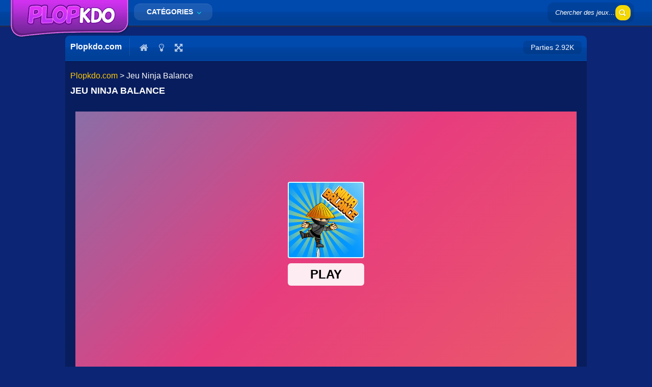

--- FILE ---
content_type: text/html; charset=UTF-8
request_url: https://plopkdo.com/ninja-balance/
body_size: 19112
content:
<!doctype html>
<!--[if IE 8]><html class="ie-8" lang="fr-FR"><![endif]-->
<!--[if IE 9]><html class="ie-9" lang="fr-FR"><![endif]-->
<!--[if (gt IE 9)|!(IE)]><!--><html lang="fr-FR"><!--<![endif]-->
<head>
<meta charset="UTF-8">
<meta name=viewport content="width=device-width, initial-scale=1">
<meta name='robots' content='index, follow, max-image-preview:large, max-snippet:-1, max-video-preview:-1' />

	<!-- This site is optimized with the Yoast SEO plugin v26.5 - https://yoast.com/wordpress/plugins/seo/ -->
	<title>Ninja Balance ▷ Jeu GRATUIT en ligne, jouez sur navigateur avec PlopKdo.com</title>
	<meta name="description" content="llll➤ Jouez GRATUITEMENT en ligne au jeu Ninja Balance sur PlopKdo.com 🕹️ Découvrez de nombreux jeux dans la catégorie !" />
	<link rel="canonical" href="https://plopkdo.com/ninja-balance/" />
	<meta property="og:locale" content="fr_FR" />
	<meta property="og:type" content="article" />
	<meta property="og:title" content="Ninja Balance ▷ Jeu GRATUIT en ligne, jouez sur navigateur avec PlopKdo.com" />
	<meta property="og:description" content="llll➤ Jouez GRATUITEMENT en ligne au jeu Ninja Balance sur PlopKdo.com 🕹️ Découvrez de nombreux jeux dans la catégorie !" />
	<meta property="og:url" content="https://plopkdo.com/ninja-balance/" />
	<meta property="og:site_name" content="Plopkdo.com" />
	<meta property="article:published_time" content="2021-03-06T12:00:32+00:00" />
	<meta property="og:image" content="https://plopkdo.com/wp-content/uploads/thumbs/gamedistribution/N/ninja-balance.jpeg" />
	<meta property="og:image:width" content="512" />
	<meta property="og:image:height" content="512" />
	<meta property="og:image:type" content="image/jpeg" />
	<meta name="author" content="Richard" />
	<meta name="twitter:card" content="summary_large_image" />
	<meta name="twitter:label1" content="Écrit par" />
	<meta name="twitter:data1" content="Richard" />
	<script type="application/ld+json" class="yoast-schema-graph">{"@context":"https://schema.org","@graph":[{"@type":"Article","@id":"https://plopkdo.com/ninja-balance/#article","isPartOf":{"@id":"https://plopkdo.com/ninja-balance/"},"author":{"name":"Richard","@id":"https://plopkdo.com/#/schema/person/a7a122aa63ab770accc298800db9596c"},"headline":"Jeu Ninja Balance","datePublished":"2021-03-06T12:00:32+00:00","mainEntityOfPage":{"@id":"https://plopkdo.com/ninja-balance/"},"wordCount":2,"commentCount":0,"publisher":{"@id":"https://plopkdo.com/#organization"},"image":{"@id":"https://plopkdo.com/ninja-balance/#primaryimage"},"thumbnailUrl":"https://plopkdo.com/wp-content/uploads/thumbs/gamedistribution/N/ninja-balance.jpeg","articleSection":["Jeux d'Arcade","Jeux de Ninja"],"inLanguage":"fr-FR","potentialAction":[{"@type":"CommentAction","name":"Comment","target":["https://plopkdo.com/ninja-balance/#respond"]}]},{"@type":"WebPage","@id":"https://plopkdo.com/ninja-balance/","url":"https://plopkdo.com/ninja-balance/","name":"Ninja Balance ▷ Jeu GRATUIT en ligne, jouez sur navigateur avec PlopKdo.com","isPartOf":{"@id":"https://plopkdo.com/#website"},"primaryImageOfPage":{"@id":"https://plopkdo.com/ninja-balance/#primaryimage"},"image":{"@id":"https://plopkdo.com/ninja-balance/#primaryimage"},"thumbnailUrl":"https://plopkdo.com/wp-content/uploads/thumbs/gamedistribution/N/ninja-balance.jpeg","datePublished":"2021-03-06T12:00:32+00:00","description":"llll➤ Jouez GRATUITEMENT en ligne au jeu Ninja Balance sur PlopKdo.com 🕹️ Découvrez de nombreux jeux dans la catégorie !","breadcrumb":{"@id":"https://plopkdo.com/ninja-balance/#breadcrumb"},"inLanguage":"fr-FR","potentialAction":[{"@type":"ReadAction","target":["https://plopkdo.com/ninja-balance/"]}]},{"@type":"ImageObject","inLanguage":"fr-FR","@id":"https://plopkdo.com/ninja-balance/#primaryimage","url":"https://plopkdo.com/wp-content/uploads/thumbs/gamedistribution/N/ninja-balance.jpeg","contentUrl":"https://plopkdo.com/wp-content/uploads/thumbs/gamedistribution/N/ninja-balance.jpeg","width":512,"height":512},{"@type":"BreadcrumbList","@id":"https://plopkdo.com/ninja-balance/#breadcrumb","itemListElement":[{"@type":"ListItem","position":1,"name":"Plopkdo.com","item":"https://plopkdo.com/"},{"@type":"ListItem","position":2,"name":"Jeu Ninja Balance"}]},{"@type":"WebSite","@id":"https://plopkdo.com/#website","url":"https://plopkdo.com/","name":"Plopkdo.com","description":"Jeu GRATUIT en ligne, jouez sur navigateur avec Plopkdo.com","publisher":{"@id":"https://plopkdo.com/#organization"},"potentialAction":[{"@type":"SearchAction","target":{"@type":"EntryPoint","urlTemplate":"https://plopkdo.com/?s={search_term_string}"},"query-input":{"@type":"PropertyValueSpecification","valueRequired":true,"valueName":"search_term_string"}}],"inLanguage":"fr-FR"},{"@type":"Organization","@id":"https://plopkdo.com/#organization","name":"PlopKdo.com","url":"https://plopkdo.com/","logo":{"@type":"ImageObject","inLanguage":"fr-FR","@id":"https://plopkdo.com/#/schema/logo/image/","url":"https://plopkdo.com/wp-content/uploads/2021/03/logo-plopkdo.com_.png","contentUrl":"https://plopkdo.com/wp-content/uploads/2021/03/logo-plopkdo.com_.png","width":233,"height":74,"caption":"PlopKdo.com"},"image":{"@id":"https://plopkdo.com/#/schema/logo/image/"}},{"@type":"Person","@id":"https://plopkdo.com/#/schema/person/a7a122aa63ab770accc298800db9596c","name":"Richard","image":{"@type":"ImageObject","inLanguage":"fr-FR","@id":"https://plopkdo.com/#/schema/person/image/","url":"https://secure.gravatar.com/avatar/befc330e8dcfc12a11e9534a14b2170255ef3809ee4f3e66e85b97926fb8dcd2?s=96&d=mm&r=g","contentUrl":"https://secure.gravatar.com/avatar/befc330e8dcfc12a11e9534a14b2170255ef3809ee4f3e66e85b97926fb8dcd2?s=96&d=mm&r=g","caption":"Richard"}}]}</script>
	<!-- / Yoast SEO plugin. -->




<link rel="alternate" title="oEmbed (JSON)" type="application/json+oembed" href="https://plopkdo.com/wp-json/oembed/1.0/embed?url=https%3A%2F%2Fplopkdo.com%2Fninja-balance%2F" />
<link rel="alternate" title="oEmbed (XML)" type="text/xml+oembed" href="https://plopkdo.com/wp-json/oembed/1.0/embed?url=https%3A%2F%2Fplopkdo.com%2Fninja-balance%2F&#038;format=xml" />
<link data-minify="1" rel='stylesheet' id='wpfp-css' href='https://plopkdo.com/wp-content/cache/min/1/wp-content/plugins/wp-favorite-posts/wpfp.css?ver=1749369844' type='text/css' />
<style id='wp-img-auto-sizes-contain-inline-css' type='text/css'>
img:is([sizes=auto i],[sizes^="auto," i]){contain-intrinsic-size:3000px 1500px}
/*# sourceURL=wp-img-auto-sizes-contain-inline-css */
</style>
<style id='wp-block-library-inline-css' type='text/css'>
:root{--wp-block-synced-color:#7a00df;--wp-block-synced-color--rgb:122,0,223;--wp-bound-block-color:var(--wp-block-synced-color);--wp-editor-canvas-background:#ddd;--wp-admin-theme-color:#007cba;--wp-admin-theme-color--rgb:0,124,186;--wp-admin-theme-color-darker-10:#006ba1;--wp-admin-theme-color-darker-10--rgb:0,107,160.5;--wp-admin-theme-color-darker-20:#005a87;--wp-admin-theme-color-darker-20--rgb:0,90,135;--wp-admin-border-width-focus:2px}@media (min-resolution:192dpi){:root{--wp-admin-border-width-focus:1.5px}}.wp-element-button{cursor:pointer}:root .has-very-light-gray-background-color{background-color:#eee}:root .has-very-dark-gray-background-color{background-color:#313131}:root .has-very-light-gray-color{color:#eee}:root .has-very-dark-gray-color{color:#313131}:root .has-vivid-green-cyan-to-vivid-cyan-blue-gradient-background{background:linear-gradient(135deg,#00d084,#0693e3)}:root .has-purple-crush-gradient-background{background:linear-gradient(135deg,#34e2e4,#4721fb 50%,#ab1dfe)}:root .has-hazy-dawn-gradient-background{background:linear-gradient(135deg,#faaca8,#dad0ec)}:root .has-subdued-olive-gradient-background{background:linear-gradient(135deg,#fafae1,#67a671)}:root .has-atomic-cream-gradient-background{background:linear-gradient(135deg,#fdd79a,#004a59)}:root .has-nightshade-gradient-background{background:linear-gradient(135deg,#330968,#31cdcf)}:root .has-midnight-gradient-background{background:linear-gradient(135deg,#020381,#2874fc)}:root{--wp--preset--font-size--normal:16px;--wp--preset--font-size--huge:42px}.has-regular-font-size{font-size:1em}.has-larger-font-size{font-size:2.625em}.has-normal-font-size{font-size:var(--wp--preset--font-size--normal)}.has-huge-font-size{font-size:var(--wp--preset--font-size--huge)}.has-text-align-center{text-align:center}.has-text-align-left{text-align:left}.has-text-align-right{text-align:right}.has-fit-text{white-space:nowrap!important}#end-resizable-editor-section{display:none}.aligncenter{clear:both}.items-justified-left{justify-content:flex-start}.items-justified-center{justify-content:center}.items-justified-right{justify-content:flex-end}.items-justified-space-between{justify-content:space-between}.screen-reader-text{border:0;clip-path:inset(50%);height:1px;margin:-1px;overflow:hidden;padding:0;position:absolute;width:1px;word-wrap:normal!important}.screen-reader-text:focus{background-color:#ddd;clip-path:none;color:#444;display:block;font-size:1em;height:auto;left:5px;line-height:normal;padding:15px 23px 14px;text-decoration:none;top:5px;width:auto;z-index:100000}html :where(.has-border-color){border-style:solid}html :where([style*=border-top-color]){border-top-style:solid}html :where([style*=border-right-color]){border-right-style:solid}html :where([style*=border-bottom-color]){border-bottom-style:solid}html :where([style*=border-left-color]){border-left-style:solid}html :where([style*=border-width]){border-style:solid}html :where([style*=border-top-width]){border-top-style:solid}html :where([style*=border-right-width]){border-right-style:solid}html :where([style*=border-bottom-width]){border-bottom-style:solid}html :where([style*=border-left-width]){border-left-style:solid}html :where(img[class*=wp-image-]){height:auto;max-width:100%}:where(figure){margin:0 0 1em}html :where(.is-position-sticky){--wp-admin--admin-bar--position-offset:var(--wp-admin--admin-bar--height,0px)}@media screen and (max-width:600px){html :where(.is-position-sticky){--wp-admin--admin-bar--position-offset:0px}}

/*# sourceURL=wp-block-library-inline-css */
</style><style id='global-styles-inline-css' type='text/css'>
:root{--wp--preset--aspect-ratio--square: 1;--wp--preset--aspect-ratio--4-3: 4/3;--wp--preset--aspect-ratio--3-4: 3/4;--wp--preset--aspect-ratio--3-2: 3/2;--wp--preset--aspect-ratio--2-3: 2/3;--wp--preset--aspect-ratio--16-9: 16/9;--wp--preset--aspect-ratio--9-16: 9/16;--wp--preset--color--black: #000000;--wp--preset--color--cyan-bluish-gray: #abb8c3;--wp--preset--color--white: #ffffff;--wp--preset--color--pale-pink: #f78da7;--wp--preset--color--vivid-red: #cf2e2e;--wp--preset--color--luminous-vivid-orange: #ff6900;--wp--preset--color--luminous-vivid-amber: #fcb900;--wp--preset--color--light-green-cyan: #7bdcb5;--wp--preset--color--vivid-green-cyan: #00d084;--wp--preset--color--pale-cyan-blue: #8ed1fc;--wp--preset--color--vivid-cyan-blue: #0693e3;--wp--preset--color--vivid-purple: #9b51e0;--wp--preset--gradient--vivid-cyan-blue-to-vivid-purple: linear-gradient(135deg,rgb(6,147,227) 0%,rgb(155,81,224) 100%);--wp--preset--gradient--light-green-cyan-to-vivid-green-cyan: linear-gradient(135deg,rgb(122,220,180) 0%,rgb(0,208,130) 100%);--wp--preset--gradient--luminous-vivid-amber-to-luminous-vivid-orange: linear-gradient(135deg,rgb(252,185,0) 0%,rgb(255,105,0) 100%);--wp--preset--gradient--luminous-vivid-orange-to-vivid-red: linear-gradient(135deg,rgb(255,105,0) 0%,rgb(207,46,46) 100%);--wp--preset--gradient--very-light-gray-to-cyan-bluish-gray: linear-gradient(135deg,rgb(238,238,238) 0%,rgb(169,184,195) 100%);--wp--preset--gradient--cool-to-warm-spectrum: linear-gradient(135deg,rgb(74,234,220) 0%,rgb(151,120,209) 20%,rgb(207,42,186) 40%,rgb(238,44,130) 60%,rgb(251,105,98) 80%,rgb(254,248,76) 100%);--wp--preset--gradient--blush-light-purple: linear-gradient(135deg,rgb(255,206,236) 0%,rgb(152,150,240) 100%);--wp--preset--gradient--blush-bordeaux: linear-gradient(135deg,rgb(254,205,165) 0%,rgb(254,45,45) 50%,rgb(107,0,62) 100%);--wp--preset--gradient--luminous-dusk: linear-gradient(135deg,rgb(255,203,112) 0%,rgb(199,81,192) 50%,rgb(65,88,208) 100%);--wp--preset--gradient--pale-ocean: linear-gradient(135deg,rgb(255,245,203) 0%,rgb(182,227,212) 50%,rgb(51,167,181) 100%);--wp--preset--gradient--electric-grass: linear-gradient(135deg,rgb(202,248,128) 0%,rgb(113,206,126) 100%);--wp--preset--gradient--midnight: linear-gradient(135deg,rgb(2,3,129) 0%,rgb(40,116,252) 100%);--wp--preset--font-size--small: 13px;--wp--preset--font-size--medium: 20px;--wp--preset--font-size--large: 36px;--wp--preset--font-size--x-large: 42px;--wp--preset--spacing--20: 0.44rem;--wp--preset--spacing--30: 0.67rem;--wp--preset--spacing--40: 1rem;--wp--preset--spacing--50: 1.5rem;--wp--preset--spacing--60: 2.25rem;--wp--preset--spacing--70: 3.38rem;--wp--preset--spacing--80: 5.06rem;--wp--preset--shadow--natural: 6px 6px 9px rgba(0, 0, 0, 0.2);--wp--preset--shadow--deep: 12px 12px 50px rgba(0, 0, 0, 0.4);--wp--preset--shadow--sharp: 6px 6px 0px rgba(0, 0, 0, 0.2);--wp--preset--shadow--outlined: 6px 6px 0px -3px rgb(255, 255, 255), 6px 6px rgb(0, 0, 0);--wp--preset--shadow--crisp: 6px 6px 0px rgb(0, 0, 0);}:where(.is-layout-flex){gap: 0.5em;}:where(.is-layout-grid){gap: 0.5em;}body .is-layout-flex{display: flex;}.is-layout-flex{flex-wrap: wrap;align-items: center;}.is-layout-flex > :is(*, div){margin: 0;}body .is-layout-grid{display: grid;}.is-layout-grid > :is(*, div){margin: 0;}:where(.wp-block-columns.is-layout-flex){gap: 2em;}:where(.wp-block-columns.is-layout-grid){gap: 2em;}:where(.wp-block-post-template.is-layout-flex){gap: 1.25em;}:where(.wp-block-post-template.is-layout-grid){gap: 1.25em;}.has-black-color{color: var(--wp--preset--color--black) !important;}.has-cyan-bluish-gray-color{color: var(--wp--preset--color--cyan-bluish-gray) !important;}.has-white-color{color: var(--wp--preset--color--white) !important;}.has-pale-pink-color{color: var(--wp--preset--color--pale-pink) !important;}.has-vivid-red-color{color: var(--wp--preset--color--vivid-red) !important;}.has-luminous-vivid-orange-color{color: var(--wp--preset--color--luminous-vivid-orange) !important;}.has-luminous-vivid-amber-color{color: var(--wp--preset--color--luminous-vivid-amber) !important;}.has-light-green-cyan-color{color: var(--wp--preset--color--light-green-cyan) !important;}.has-vivid-green-cyan-color{color: var(--wp--preset--color--vivid-green-cyan) !important;}.has-pale-cyan-blue-color{color: var(--wp--preset--color--pale-cyan-blue) !important;}.has-vivid-cyan-blue-color{color: var(--wp--preset--color--vivid-cyan-blue) !important;}.has-vivid-purple-color{color: var(--wp--preset--color--vivid-purple) !important;}.has-black-background-color{background-color: var(--wp--preset--color--black) !important;}.has-cyan-bluish-gray-background-color{background-color: var(--wp--preset--color--cyan-bluish-gray) !important;}.has-white-background-color{background-color: var(--wp--preset--color--white) !important;}.has-pale-pink-background-color{background-color: var(--wp--preset--color--pale-pink) !important;}.has-vivid-red-background-color{background-color: var(--wp--preset--color--vivid-red) !important;}.has-luminous-vivid-orange-background-color{background-color: var(--wp--preset--color--luminous-vivid-orange) !important;}.has-luminous-vivid-amber-background-color{background-color: var(--wp--preset--color--luminous-vivid-amber) !important;}.has-light-green-cyan-background-color{background-color: var(--wp--preset--color--light-green-cyan) !important;}.has-vivid-green-cyan-background-color{background-color: var(--wp--preset--color--vivid-green-cyan) !important;}.has-pale-cyan-blue-background-color{background-color: var(--wp--preset--color--pale-cyan-blue) !important;}.has-vivid-cyan-blue-background-color{background-color: var(--wp--preset--color--vivid-cyan-blue) !important;}.has-vivid-purple-background-color{background-color: var(--wp--preset--color--vivid-purple) !important;}.has-black-border-color{border-color: var(--wp--preset--color--black) !important;}.has-cyan-bluish-gray-border-color{border-color: var(--wp--preset--color--cyan-bluish-gray) !important;}.has-white-border-color{border-color: var(--wp--preset--color--white) !important;}.has-pale-pink-border-color{border-color: var(--wp--preset--color--pale-pink) !important;}.has-vivid-red-border-color{border-color: var(--wp--preset--color--vivid-red) !important;}.has-luminous-vivid-orange-border-color{border-color: var(--wp--preset--color--luminous-vivid-orange) !important;}.has-luminous-vivid-amber-border-color{border-color: var(--wp--preset--color--luminous-vivid-amber) !important;}.has-light-green-cyan-border-color{border-color: var(--wp--preset--color--light-green-cyan) !important;}.has-vivid-green-cyan-border-color{border-color: var(--wp--preset--color--vivid-green-cyan) !important;}.has-pale-cyan-blue-border-color{border-color: var(--wp--preset--color--pale-cyan-blue) !important;}.has-vivid-cyan-blue-border-color{border-color: var(--wp--preset--color--vivid-cyan-blue) !important;}.has-vivid-purple-border-color{border-color: var(--wp--preset--color--vivid-purple) !important;}.has-vivid-cyan-blue-to-vivid-purple-gradient-background{background: var(--wp--preset--gradient--vivid-cyan-blue-to-vivid-purple) !important;}.has-light-green-cyan-to-vivid-green-cyan-gradient-background{background: var(--wp--preset--gradient--light-green-cyan-to-vivid-green-cyan) !important;}.has-luminous-vivid-amber-to-luminous-vivid-orange-gradient-background{background: var(--wp--preset--gradient--luminous-vivid-amber-to-luminous-vivid-orange) !important;}.has-luminous-vivid-orange-to-vivid-red-gradient-background{background: var(--wp--preset--gradient--luminous-vivid-orange-to-vivid-red) !important;}.has-very-light-gray-to-cyan-bluish-gray-gradient-background{background: var(--wp--preset--gradient--very-light-gray-to-cyan-bluish-gray) !important;}.has-cool-to-warm-spectrum-gradient-background{background: var(--wp--preset--gradient--cool-to-warm-spectrum) !important;}.has-blush-light-purple-gradient-background{background: var(--wp--preset--gradient--blush-light-purple) !important;}.has-blush-bordeaux-gradient-background{background: var(--wp--preset--gradient--blush-bordeaux) !important;}.has-luminous-dusk-gradient-background{background: var(--wp--preset--gradient--luminous-dusk) !important;}.has-pale-ocean-gradient-background{background: var(--wp--preset--gradient--pale-ocean) !important;}.has-electric-grass-gradient-background{background: var(--wp--preset--gradient--electric-grass) !important;}.has-midnight-gradient-background{background: var(--wp--preset--gradient--midnight) !important;}.has-small-font-size{font-size: var(--wp--preset--font-size--small) !important;}.has-medium-font-size{font-size: var(--wp--preset--font-size--medium) !important;}.has-large-font-size{font-size: var(--wp--preset--font-size--large) !important;}.has-x-large-font-size{font-size: var(--wp--preset--font-size--x-large) !important;}
/*# sourceURL=global-styles-inline-css */
</style>

<style id='classic-theme-styles-inline-css' type='text/css'>
/*! This file is auto-generated */
.wp-block-button__link{color:#fff;background-color:#32373c;border-radius:9999px;box-shadow:none;text-decoration:none;padding:calc(.667em + 2px) calc(1.333em + 2px);font-size:1.125em}.wp-block-file__button{background:#32373c;color:#fff;text-decoration:none}
/*# sourceURL=/wp-includes/css/classic-themes.min.css */
</style>
<link data-minify="1" rel='stylesheet' id='kizitheme-css' href='https://plopkdo.com/wp-content/cache/min/1/wp-content/themes/kizitheme/style.css?ver=1749369844' type='text/css' media='all' />
<link data-minify="1" rel='stylesheet' id='kizitheme-child-css' href='https://plopkdo.com/wp-content/cache/min/1/wp-content/themes/kizitheme-child/style.css?ver=1749369844' type='text/css' media='all' />
<link data-minify="1" rel='stylesheet' id='kizitheme-style-css' href='https://plopkdo.com/wp-content/cache/min/1/wp-content/themes/kizitheme-child/style.css?ver=1749369844' type='text/css' media='all' />
<link data-minify="1" rel='stylesheet' id='kizitheme-skeleton-css' href='https://plopkdo.com/wp-content/cache/min/1/wp-content/themes/kizitheme/css/skeleton.css?ver=1749369844' type='text/css' media='all' />
<link data-minify="1" rel='stylesheet' id='kizitheme-iconfont-css' href='https://plopkdo.com/wp-content/cache/min/1/wp-content/themes/kizitheme/css/iconfont.css?ver=1749369844' type='text/css' media='all' />

<link data-minify="1" rel='stylesheet' id='wp-pagenavi-css' href='https://plopkdo.com/wp-content/cache/min/1/wp-content/plugins/wp-pagenavi/pagenavi-css.css?ver=1749369844' type='text/css' media='all' />
<link rel='stylesheet' id='mdp-stellar-css' href='https://plopkdo.com/wp-content/plugins/stellar/css/stellar.min.css?ver=2.2.6' type='text/css' media='all' />
<style id='mdp-stellar-inline-css' type='text/css'>

        .mdp-stellar-box {
            --mdp-stellar-size: 15px;
            --mdp-stellar-color: rgba(214, 213, 207, 1);
            --mdp-stellar-active: rgba(252, 204, 0, 1);
            --mdp-stellar-hover: rgba(246, 222, 0, 1);
            --mdp-stellar-space: 3px;
        }
        .mdp-stellar-top {
            --mdp-stellar-size: 14px;
            --mdp-stellar-color: rgba(214, 213, 207, 1);
            --mdp-stellar-active: rgba(252, 204, 0, 1);
            --mdp-stellar-hover: rgba(246, 222, 0, 1);
            --mdp-stellar-space: 3px;
            --mdp-stellar-gutter: 11px;
        }
/*# sourceURL=mdp-stellar-inline-css */
</style>
<script type="text/javascript" src="https://plopkdo.com/wp-includes/js/jquery/jquery.min.js?ver=3.7.1" id="jquery-core-js"></script>
<script type="text/javascript" src="https://plopkdo.com/wp-includes/js/jquery/jquery-migrate.min.js?ver=3.4.1" id="jquery-migrate-js"></script>
<script data-minify="1" type="text/javascript" src="https://plopkdo.com/wp-content/cache/min/1/wp-content/plugins/wp-favorite-posts/wpfp.js?ver=1749369844" id="wp-favorite-posts-js"></script>
<link rel="https://api.w.org/" href="https://plopkdo.com/wp-json/" /><link rel="alternate" title="JSON" type="application/json" href="https://plopkdo.com/wp-json/wp/v2/posts/119486" /><link rel="EditURI" type="application/rsd+xml" title="RSD" href="https://plopkdo.com/xmlrpc.php?rsd" />
<link rel='shortlink' href='https://plopkdo.com/?p=119486' />
<meta name="generator" content="Redux 4.5.9" /><!--[if lt IE 9]><link rel="stylesheet" href="https://plopkdo.com/wp-content/themes/kizitheme/css/ie.css"><![endif]--><style type="text/css">
body { background-color: #0c2574; background-image: url(); background-repeat: repeat; background-position: top center; background-attachment: scroll;  }header.logo a { background-image: url(https://plopkdo.com/wp-content/uploads/2021/03/logo-plopkdo.com_.png); }a, a:active, a:visited {color: }
a:hover {color: #06e7f3}
#header, .title-special {background-color: #0049ad}
#header, .games, .title-special, body .games img {border-color: #0049ad}
.games .playbttn, .pagenavi span.current, a.btn2 {background-color: #06e7f3}
a.btn2, .games:hover {border-color: #06e7f3}
.games .playbttn:hover, .title-special span.logofont, .menu span.icon:before, a.btn2 span.icon:before, .menu ul.actions a:hover {color: #06e7f3}
.thegame {display:block;}
.preloader {display: none;}
.pagenavi { display: none; }
</style><link rel="shortcut icon" type="image/png" href="https://plopkdo.com/wp-content/themes/kizitheme/images/favicon.png">
<meta name="generator" content="MyArcadePlugin Pro 5.40.0" />
		<style type="text/css" id="wp-custom-css">
			h1.h1-home {
	font-size: 2rem;
	color: #FFFFFF!important;
	text-transform: uppercase;
	letter-spacing: 1px;
	text-shadow: 1px 1px 3px #000;
	padding: 20px 0;
}
h1{color:#fff;}
h2 {
	font-size: 18px;
	color: #fff;
}

P.P-home {
	padding: 40px 0;
	padding-top: 10px;
	width: 90%;
  margin: 0 auto;
	text-align: center;
}

/**WIDGET texte en bas**/
.nwa-widget {
	width: 90%;
	margin: 0 auto;
	text-align: justify;
}
.nwa-widget h2 {
	padding-top: 25px;
}

.textwidget {
	color: #fff;
	padding-top: 12px;
}

.title-special span.logofont {
    color: #ffffff;}

.cat-description p{color:#fff;}
p {padding: 10px 0;}
#breadcrumbs {
	text-transform: none;
	font-weight: normal;
}
@media only screen and (max-width: 767px) {
	#footer {
	width: 100%;
	color: #fff;
	padding: 30px;
	background: url(/wp-content/themes/kizitheme/images/whitespace.png);
	margin-top: 15px;
}
.social, #footer .menu-footer {
	display: block;
}
#footer .right {
	float: none;
	margin-top: 10px;
}
#footer .menu-footer ul {
	text-align: center;
}
#footer .menu-footer ul li {
	display: inline-block;
	list-style: none;
	margin-right: 0;
	padding-right: 0;
}
#footer .container-1400 {
	text-align:center;
}
}

@media only screen and (max-width: 430px) {
#footer {
	text-align: center;
}
#footer .menu-footer ul li {
	display: block;
	list-style: none;
	margin-right: 0;
	padding-right: 0;
	padding: 0;
	margin: 0;
}
#footer .container-1400 {
	width: 100%;
	position: relative;
}
#footer .menu-footer {
	float: none;
}
}


.menu ul.actions li a {
	    white-space: nowrap;
			font-size: .75em;
}

.games .gametitle {
	    font-size: .85em;
}

.header-search input.text::placeholder {
    color: #FFF;
}


.mdp-stellar-box {
	float: right;
}

.mdp-stellar-results-after, .mdp-stellar-votes-after, .mdp-stellar-tooltip {
	color: #000;
}

.mdp-stellar-box .mdp-stellar-tooltip:after {
	width: 0;
	height: 0;
}

.related, #myarcade_game {
	clear: both;
}

#gothamadblock_msg {
    color: #000;
}		</style>
		<noscript><style id="rocket-lazyload-nojs-css">.rll-youtube-player, [data-lazy-src]{display:none !important;}</style></noscript><meta name="generator" content="WP Rocket 3.19.2.1" data-wpr-features="wpr_minify_js wpr_lazyload_iframes wpr_image_dimensions wpr_minify_css wpr_desktop" /></head>

<body data-rsssl=1 class="wp-singular post-template-default single single-post postid-119486 single-format-standard wp-theme-kizitheme wp-child-theme-kizitheme-child">
  <header data-rocket-location-hash="639a8427519e153a208a5bba533a62d8" id="header">
    <div data-rocket-location-hash="bfba826299d89356242136f5b069974a" id="header_wrap">
                    <div data-rocket-location-hash="84ed4d5a10953f3955b9bcba2177f3bd" class="logo">
              <a href="https://plopkdo.com" title="Plopkdo.com"><img width="233" height="74" src="https://plopkdo.com/wp-content/uploads/2021/03/logo-plopkdo.com_.png" alt="Plopkdo.com"></a>
            </div>
        
      <div data-rocket-location-hash="2b9a19b1d97b8026853e02fac1c80097" class="header-search">
        <form method="get" id="searchform" action="https://plopkdo.com">
          <input type="submit" class="submitbttn" value="" />
          <input type="text" placeholder="Chercher des jeux..." name="s" id="s" class="text" />
        </form>
      </div>

      <div data-rocket-location-hash="3e806f28b90232ba57a5dcab4e7e0c8f" class="menu">
        <a class="btn" href="#">Catégories <span class="icon icon-angle-down"></span></a>
        <ul class="actions">
          	<li class="cat-item cat-item-991"><a href="https://plopkdo.com/no-category-10-2-spanish/">! No category 10-2 Spanish</a>
</li>
	<li class="cat-item cat-item-993"><a href="https://plopkdo.com/no-category-12-1-netherlands-50/">! No category 12-1 Netherlands 50</a>
</li>
	<li class="cat-item cat-item-994"><a href="https://plopkdo.com/no-category-12-2-netherlands-50/">! No category 12-2 Netherlands 50</a>
</li>
	<li class="cat-item cat-item-995"><a href="https://plopkdo.com/no-category-12-3-netherlands-50/">! No category 12-3 Netherlands 50</a>
</li>
	<li class="cat-item cat-item-996"><a href="https://plopkdo.com/no-category-12-4-netherlands-50/">! No category 12-4 Netherlands 50</a>
</li>
	<li class="cat-item cat-item-997"><a href="https://plopkdo.com/no-category-12-5-netherlands-50/">! No category 12-5 Netherlands 50</a>
</li>
	<li class="cat-item cat-item-804"><a href="https://plopkdo.com/bez-rubriki/">! Без рубрики</a>
</li>
	<li class="cat-item cat-item-811"><a href="https://plopkdo.com/1/">1</a>
</li>
	<li class="cat-item cat-item-868"><a href="https://plopkdo.com/10/">10</a>
</li>
	<li class="cat-item cat-item-802"><a href="https://plopkdo.com/11/">11</a>
</li>
	<li class="cat-item cat-item-869"><a href="https://plopkdo.com/14/">14</a>
</li>
	<li class="cat-item cat-item-801"><a href="https://plopkdo.com/15/">15</a>
</li>
	<li class="cat-item cat-item-870"><a href="https://plopkdo.com/19/">19</a>
</li>
	<li class="cat-item cat-item-925"><a href="https://plopkdo.com/1w/">1w</a>
</li>
	<li class="cat-item cat-item-963"><a href="https://plopkdo.com/1win-az-casino/">1Win AZ Casino</a>
</li>
	<li class="cat-item cat-item-952"><a href="https://plopkdo.com/1win-casino-spanish/">1win casino spanish</a>
</li>
	<li class="cat-item cat-item-939"><a href="https://plopkdo.com/1win-fr/">1win fr</a>
</li>
	<li class="cat-item cat-item-849"><a href="https://plopkdo.com/1win-official-in-russia/">1WIN Official In Russia</a>
</li>
	<li class="cat-item cat-item-866"><a href="https://plopkdo.com/1win-turkiye/">1win Turkiye</a>
</li>
	<li class="cat-item cat-item-878"><a href="https://plopkdo.com/1win-uzbekistan/">1win uzbekistan</a>
</li>
	<li class="cat-item cat-item-867"><a href="https://plopkdo.com/1winrussia/">1winRussia</a>
</li>
	<li class="cat-item cat-item-932"><a href="https://plopkdo.com/1xbet/">1xbet</a>
</li>
	<li class="cat-item cat-item-985"><a href="https://plopkdo.com/1xbet-apk/">1xbet apk</a>
</li>
	<li class="cat-item cat-item-973"><a href="https://plopkdo.com/1xbet-arabic/">1xbet arabic</a>
</li>
	<li class="cat-item cat-item-857"><a href="https://plopkdo.com/1xbet-casino-bd/">1xbet casino BD</a>
</li>
	<li class="cat-item cat-item-953"><a href="https://plopkdo.com/1xbet-india/">1xbet india</a>
</li>
	<li class="cat-item cat-item-962"><a href="https://plopkdo.com/1xbet-korea/">1xbet Korea</a>
</li>
	<li class="cat-item cat-item-897"><a href="https://plopkdo.com/1xbet-kr/">1xbet KR</a>
</li>
	<li class="cat-item cat-item-903"><a href="https://plopkdo.com/1xbet-malaysia/">1xbet malaysia</a>
</li>
	<li class="cat-item cat-item-967"><a href="https://plopkdo.com/1xbet-morocco/">1xbet Morocco</a>
</li>
	<li class="cat-item cat-item-956"><a href="https://plopkdo.com/1xbet-pt/">1xbet pt</a>
</li>
	<li class="cat-item cat-item-972"><a href="https://plopkdo.com/1xbet-ru/">1xbet RU</a>
</li>
	<li class="cat-item cat-item-1001"><a href="https://plopkdo.com/1xbet-russian/">1xbet russian</a>
</li>
	<li class="cat-item cat-item-858"><a href="https://plopkdo.com/1xbet-russian1/">1xbet russian1</a>
</li>
	<li class="cat-item cat-item-814"><a href="https://plopkdo.com/1xbet32/">1xbet32</a>
</li>
	<li class="cat-item cat-item-816"><a href="https://plopkdo.com/1xbet51/">1xbet51</a>
</li>
	<li class="cat-item cat-item-817"><a href="https://plopkdo.com/1xbet61/">1xbet61</a>
</li>
	<li class="cat-item cat-item-847"><a href="https://plopkdo.com/2/">2</a>
</li>
	<li class="cat-item cat-item-895"><a href="https://plopkdo.com/22bet/">22bet</a>
</li>
	<li class="cat-item cat-item-947"><a href="https://plopkdo.com/22bet-bd/">22Bet BD</a>
</li>
	<li class="cat-item cat-item-970"><a href="https://plopkdo.com/22bet-it/">22bet IT</a>
</li>
	<li class="cat-item cat-item-872"><a href="https://plopkdo.com/31/">31</a>
</li>
	<li class="cat-item cat-item-797"><a href="https://plopkdo.com/4/">4</a>
</li>
	<li class="cat-item cat-item-873"><a href="https://plopkdo.com/43/">43</a>
</li>
	<li class="cat-item cat-item-874"><a href="https://plopkdo.com/51/">51</a>
</li>
	<li class="cat-item cat-item-832"><a href="https://plopkdo.com/6/">6</a>
</li>
	<li class="cat-item cat-item-875"><a href="https://plopkdo.com/60/">60</a>
</li>
	<li class="cat-item cat-item-877"><a href="https://plopkdo.com/888starz-bd/">888starz bd</a>
</li>
	<li class="cat-item cat-item-803"><a href="https://plopkdo.com/a16z-generative-ai-2/">a16z generative ai</a>
</li>
	<li class="cat-item cat-item-809"><a href="https://plopkdo.com/a16z-generative-ai-1-2/">a16z generative ai 1</a>
</li>
	<li class="cat-item cat-item-827"><a href="https://plopkdo.com/adobe-generative-ai-1-2/">adobe generative ai 1</a>
</li>
	<li class="cat-item cat-item-819"><a href="https://plopkdo.com/adobe-generative-ai-2-2/">adobe generative ai 2</a>
</li>
	<li class="cat-item cat-item-806"><a href="https://plopkdo.com/ai-news/">Ai News</a>
</li>
	<li class="cat-item cat-item-1014"><a href="https://plopkdo.com/apk/">APK</a>
</li>
	<li class="cat-item cat-item-829"><a href="https://plopkdo.com/aquaservice-alicante-es/">aquaservice-alicante.es</a>
</li>
	<li class="cat-item cat-item-836"><a href="https://plopkdo.com/astronaut/">astronaut</a>
</li>
	<li class="cat-item cat-item-943"><a href="https://plopkdo.com/austria/">austria</a>
</li>
	<li class="cat-item cat-item-889"><a href="https://plopkdo.com/aviator/">aviator</a>
</li>
	<li class="cat-item cat-item-894"><a href="https://plopkdo.com/aviator-brazil/">aviator brazil</a>
</li>
	<li class="cat-item cat-item-904"><a href="https://plopkdo.com/aviator-casino-de/">aviator casino DE</a>
</li>
	<li class="cat-item cat-item-910"><a href="https://plopkdo.com/aviator-casino-fr/">aviator casino fr</a>
</li>
	<li class="cat-item cat-item-958"><a href="https://plopkdo.com/aviator-in/">aviator IN</a>
</li>
	<li class="cat-item cat-item-931"><a href="https://plopkdo.com/aviator-ke/">aviator ke</a>
</li>
	<li class="cat-item cat-item-921"><a href="https://plopkdo.com/aviator-mz/">aviator mz</a>
</li>
	<li class="cat-item cat-item-908"><a href="https://plopkdo.com/aviator-ng/">aviator ng</a>
</li>
	<li class="cat-item cat-item-830"><a href="https://plopkdo.com/ayrena-es/">ayrena.es</a>
</li>
	<li class="cat-item cat-item-951"><a href="https://plopkdo.com/b1bet-br/">b1bet BR</a>
</li>
	<li class="cat-item cat-item-986"><a href="https://plopkdo.com/b1bet-brazil/">b1bet brazil</a>
</li>
	<li class="cat-item cat-item-893"><a href="https://plopkdo.com/bankobet/">Bankobet</a>
</li>
	<li class="cat-item cat-item-914"><a href="https://plopkdo.com/bbrbet-colombia/">bbrbet colombia</a>
</li>
	<li class="cat-item cat-item-891"><a href="https://plopkdo.com/bbrbet-mx/">bbrbet mx</a>
</li>
	<li class="cat-item cat-item-831"><a href="https://plopkdo.com/beste-zahlungsarten-de/">beste-zahlungsarten.de</a>
</li>
	<li class="cat-item cat-item-969"><a href="https://plopkdo.com/bizzo-casino/">bizzo casino</a>
</li>
	<li class="cat-item cat-item-800"><a href="https://plopkdo.com/blog-2/">Blog</a>
</li>
	<li class="cat-item cat-item-808"><a href="https://plopkdo.com/blog/">Blog</a>
</li>
	<li class="cat-item cat-item-833"><a href="https://plopkdo.com/blog-933/">blog-933</a>
</li>
	<li class="cat-item cat-item-887"><a href="https://plopkdo.com/book-of-ra/">book of ra</a>
</li>
	<li class="cat-item cat-item-960"><a href="https://plopkdo.com/book-of-ra-it/">book of ra it</a>
</li>
	<li class="cat-item cat-item-810"><a href="https://plopkdo.com/bookkeeping-2/">Bookkeeping</a>
</li>
	<li class="cat-item cat-item-948"><a href="https://plopkdo.com/brand/">Brand</a>
</li>
	<li class="cat-item cat-item-926"><a href="https://plopkdo.com/capospin/">Capospin Ελλάδα</a>
</li>
	<li class="cat-item cat-item-879"><a href="https://plopkdo.com/casibom-tr/">casibom tr</a>
</li>
	<li class="cat-item cat-item-942"><a href="https://plopkdo.com/casibom-tg/">casibom-tg</a>
</li>
	<li class="cat-item cat-item-826"><a href="https://plopkdo.com/casino/">Casino</a>
</li>
	<li class="cat-item cat-item-950"><a href="https://plopkdo.com/casino-en-ligne-argent-reel/">casino en ligne argent reel</a>
</li>
	<li class="cat-item cat-item-896"><a href="https://plopkdo.com/casino-en-ligne-fr/">casino en ligne fr</a>
</li>
	<li class="cat-item cat-item-855"><a href="https://plopkdo.com/casino-onlina-ca/">casino onlina ca</a>
</li>
	<li class="cat-item cat-item-856"><a href="https://plopkdo.com/casino-online-ar/">casino online ar</a>
</li>
	<li class="cat-item cat-item-862"><a href="https://plopkdo.com/casino-online-it/">casinò online it</a>
</li>
	<li class="cat-item cat-item-920"><a href="https://plopkdo.com/casino-svensk-licens/">casino svensk licens</a>
</li>
	<li class="cat-item cat-item-902"><a href="https://plopkdo.com/casino-utan-svensk-licens/">casino utan svensk licens</a>
</li>
	<li class="cat-item cat-item-984"><a href="https://plopkdo.com/casino-zonder-crucks-netherlands/">casino zonder crucks netherlands</a>
</li>
	<li class="cat-item cat-item-959"><a href="https://plopkdo.com/casino-glory-india/">casino-glory india</a>
</li>
	<li class="cat-item cat-item-828"><a href="https://plopkdo.com/cbtis203-com-mx/">cbtis203.com.mx</a>
</li>
	<li class="cat-item cat-item-846"><a href="https://plopkdo.com/cccituango-co-14000/">cccituango.co 14000</a>
</li>
	<li class="cat-item cat-item-998"><a href="https://plopkdo.com/compute/">Compute</a>
</li>
	<li class="cat-item cat-item-854"><a href="https://plopkdo.com/crazy-time/">crazy time</a>
</li>
	<li class="cat-item cat-item-822"><a href="https://plopkdo.com/cryptocurrency-exchange-2/">Cryptocurrency exchange</a>
</li>
	<li class="cat-item cat-item-944"><a href="https://plopkdo.com/csdino/">csdino</a>
</li>
	<li class="cat-item cat-item-977"><a href="https://plopkdo.com/dentaprof/">dentaprof</a>
</li>
	<li class="cat-item cat-item-845"><a href="https://plopkdo.com/elagentecine-cl/">elagentecine.cl</a>
</li>
	<li class="cat-item cat-item-979"><a href="https://plopkdo.com/electricnation/">electricnation</a>
</li>
	<li class="cat-item cat-item-876"><a href="https://plopkdo.com/extradition/">extradition</a>
</li>
	<li class="cat-item cat-item-987"><a href="https://plopkdo.com/fair-go-casino/">Fair Go Casino</a>
</li>
	<li class="cat-item cat-item-805"><a href="https://plopkdo.com/fairspin-casino/">Fairspin-casino</a>
</li>
	<li class="cat-item cat-item-825"><a href="https://plopkdo.com/forex-trading/">Forex Trading</a>
</li>
	<li class="cat-item cat-item-961"><a href="https://plopkdo.com/fortune-tiger-brazil/">fortune tiger brazil</a>
</li>
	<li class="cat-item cat-item-935"><a href="https://plopkdo.com/game/">Game</a>
</li>
	<li class="cat-item cat-item-981"><a href="https://plopkdo.com/gamestop/">gamestop</a>
</li>
	<li class="cat-item cat-item-919"><a href="https://plopkdo.com/glory-casinos-tr/">glory-casinos tr</a>
</li>
	<li class="cat-item cat-item-841"><a href="https://plopkdo.com/httpstecnatox-catmejores-casinos-online/">httpstecnatox.catmejores-casinos-online</a>
</li>
	<li class="cat-item cat-item-601"><a href="https://plopkdo.com/ingame-purchase/">InGame Purchase</a>
</li>
	<li class="cat-item cat-item-936"><a href="https://plopkdo.com/integrator/">Integrator</a>
</li>
	<li class="cat-item cat-item-796"><a href="https://plopkdo.com/jeu-de-precision/">Jeu de Précision</a>
</li>
	<li class="cat-item cat-item-597"><a href="https://plopkdo.com/jeux-io/">Jeux .IO</a>
</li>
	<li class="cat-item cat-item-794"><a href="https://plopkdo.com/jeux-10x10/">Jeux 10&#215;10</a>
</li>
	<li class="cat-item cat-item-594"><a href="https://plopkdo.com/jeux-2-joueurs/">Jeux 2 joueurs</a>
</li>
	<li class="cat-item cat-item-747"><a href="https://plopkdo.com/jeux-2048/">Jeux 2048</a>
</li>
	<li class="cat-item cat-item-575"><a href="https://plopkdo.com/jeux-3d/">Jeux 3D</a>
</li>
	<li class="cat-item cat-item-541"><a href="https://plopkdo.com/jeux-bubble-shooter/">Jeux Bubble Shooter</a>
</li>
	<li class="cat-item cat-item-582"><a href="https://plopkdo.com/jeux-classiques/">Jeux Classiques</a>
</li>
	<li class="cat-item cat-item-539"><a href="https://plopkdo.com/jeux-action/">Jeux d&#039;Action</a>
</li>
	<li class="cat-item cat-item-542"><a href="https://plopkdo.com/jeux-dadresse/">Jeux d&#039;Adresse</a>
</li>
	<li class="cat-item cat-item-613"><a href="https://plopkdo.com/jeux-dalien/">Jeux d&#039;Alien</a>
</li>
	<li class="cat-item cat-item-777"><a href="https://plopkdo.com/jeux-dambulance/">Jeux d&#039;Ambulance</a>
</li>
	<li class="cat-item cat-item-663"><a href="https://plopkdo.com/jeux-damour/">Jeux d&#039;Amour</a>
</li>
	<li class="cat-item cat-item-559"><a href="https://plopkdo.com/jeux-animaux/">Jeux d&#039;Animaux</a>
</li>
	<li class="cat-item cat-item-760"><a href="https://plopkdo.com/jeux-danniversaire/">Jeux d&#039;Anniversaire</a>
</li>
	<li class="cat-item cat-item-543"><a href="https://plopkdo.com/jeux-arcade/">Jeux d&#039;Arcade</a>
</li>
	<li class="cat-item cat-item-557"><a href="https://plopkdo.com/jeux-aventure/">Jeux d&#039;Aventure</a>
</li>
	<li class="cat-item cat-item-603"><a href="https://plopkdo.com/jeux-avion/">Jeux d&#039;Avion</a>
</li>
	<li class="cat-item cat-item-739"><a href="https://plopkdo.com/jeux-deau/">Jeux d&#039;Eau</a>
</li>
	<li class="cat-item cat-item-662"><a href="https://plopkdo.com/jeux-dechecs/">Jeux d&#039;Echecs</a>
</li>
	<li class="cat-item cat-item-660"><a href="https://plopkdo.com/jeux-descape/">Jeux d&#039;Escape</a>
</li>
	<li class="cat-item cat-item-754"><a href="https://plopkdo.com/jeux-descargot/">Jeux d&#039;Escargot</a>
</li>
	<li class="cat-item cat-item-611"><a href="https://plopkdo.com/jeux-dhabillage/">Jeux d&#039;Habillage</a>
</li>
	<li class="cat-item cat-item-665"><a href="https://plopkdo.com/jeux-halloween/">Jeux d&#039;Halloween</a>
</li>
	<li class="cat-item cat-item-748"><a href="https://plopkdo.com/jeux-dhelicoptere/">Jeux d&#039;Hélicoptère</a>
</li>
	<li class="cat-item cat-item-780"><a href="https://plopkdo.com/jeux-dhopital/">Jeux d&#039;Hopital</a>
</li>
	<li class="cat-item cat-item-616"><a href="https://plopkdo.com/jeux-horreur/">Jeux d&#039;Horreur</a>
</li>
	<li class="cat-item cat-item-569"><a href="https://plopkdo.com/jeux-objets-caches/">Jeux d&#039;Objets Cachés</a>
</li>
	<li class="cat-item cat-item-572"><a href="https://plopkdo.com/jeux-observation/">Jeux d&#039;Observation</a>
</li>
	<li class="cat-item cat-item-770"><a href="https://plopkdo.com/jeux-doiseau/">Jeux d&#039;Oiseau</a>
</li>
	<li class="cat-item cat-item-781"><a href="https://plopkdo.com/jeux-dans-lespace/">Jeux dans l&#039;Espace</a>
</li>
	<li class="cat-item cat-item-724"><a href="https://plopkdo.com/jeux-de-4x4/">Jeux de 4&#215;4</a>
</li>
	<li class="cat-item cat-item-740"><a href="https://plopkdo.com/jeux-de-angry-birds/">Jeux de Angry Birds</a>
</li>
	<li class="cat-item cat-item-593"><a href="https://plopkdo.com/jeux-de-barbie/">Jeux de Barbie</a>
</li>
	<li class="cat-item cat-item-689"><a href="https://plopkdo.com/jeux-de-basket/">Jeux de Basket</a>
</li>
	<li class="cat-item cat-item-722"><a href="https://plopkdo.com/jeux-de-bateau/">Jeux de Bateau</a>
</li>
	<li class="cat-item cat-item-730"><a href="https://plopkdo.com/jeux-de-beaute/">Jeux de Beauté</a>
</li>
	<li class="cat-item cat-item-598"><a href="https://plopkdo.com/jeux-de-bebe/">Jeux de Bébé</a>
</li>
	<li class="cat-item cat-item-614"><a href="https://plopkdo.com/jeux-de-bebe-hazel/">Jeux de Bébé Hazel</a>
</li>
	<li class="cat-item cat-item-600"><a href="https://plopkdo.com/jeux-de-bejeweled/">Jeux de Bejeweled</a>
</li>
	<li class="cat-item cat-item-668"><a href="https://plopkdo.com/jeux-de-ben-10/">Jeux de Ben 10</a>
</li>
	<li class="cat-item cat-item-690"><a href="https://plopkdo.com/jeux-de-billard/">Jeux de Billard</a>
</li>
	<li class="cat-item cat-item-792"><a href="https://plopkdo.com/jeux-de-blackjack/">Jeux de Blackjack</a>
</li>
	<li class="cat-item cat-item-535"><a href="https://plopkdo.com/jeux-de-bonbon/">Jeux de Bonbon</a>
</li>
	<li class="cat-item cat-item-741"><a href="https://plopkdo.com/jeux-de-bowling/">Jeux de Bowling</a>
</li>
	<li class="cat-item cat-item-715"><a href="https://plopkdo.com/jeux-de-boxe/">Jeux de Boxe</a>
</li>
	<li class="cat-item cat-item-544"><a href="https://plopkdo.com/jeux-de-bubble/">Jeux de Bubble</a>
</li>
	<li class="cat-item cat-item-778"><a href="https://plopkdo.com/jeux-de-burger/">Jeux de Burger</a>
</li>
	<li class="cat-item cat-item-688"><a href="https://plopkdo.com/jeux-de-bus/">Jeux de Bus</a>
</li>
	<li class="cat-item cat-item-615"><a href="https://plopkdo.com/jeux-de-camion/">Jeux de Camion</a>
</li>
	<li class="cat-item cat-item-782"><a href="https://plopkdo.com/jeux-de-carre/">Jeux de Carré</a>
</li>
	<li class="cat-item cat-item-537"><a href="https://plopkdo.com/jeux-de-cartes/">Jeux de Cartes</a>
</li>
	<li class="cat-item cat-item-566"><a href="https://plopkdo.com/jeux-de-casino/">Jeux de Casino</a>
</li>
	<li class="cat-item cat-item-661"><a href="https://plopkdo.com/jeux-de-casse-tete/">Jeux de Casse Tête</a>
</li>
	<li class="cat-item cat-item-783"><a href="https://plopkdo.com/jeux-de-cendrillon/">Jeux de Cendrillon</a>
</li>
	<li class="cat-item cat-item-696"><a href="https://plopkdo.com/jeux-de-chasse/">Jeux de Chasse</a>
</li>
	<li class="cat-item cat-item-709"><a href="https://plopkdo.com/jeux-de-chat/">Jeux de Chat</a>
</li>
	<li class="cat-item cat-item-732"><a href="https://plopkdo.com/jeux-de-chevalier/">Jeux de Chevalier</a>
</li>
	<li class="cat-item cat-item-592"><a href="https://plopkdo.com/jeux-de-chevaux/">Jeux de Chevaux</a>
</li>
	<li class="cat-item cat-item-716"><a href="https://plopkdo.com/jeux-de-chien/">Jeux de Chien</a>
</li>
	<li class="cat-item cat-item-771"><a href="https://plopkdo.com/jeux-de-cirque/">Jeux de Cirque</a>
</li>
	<li class="cat-item cat-item-560"><a href="https://plopkdo.com/jeux-de-clicker/">Jeux de Clicker</a>
</li>
	<li class="cat-item cat-item-784"><a href="https://plopkdo.com/jeux-de-clown/">Jeux de Clown</a>
</li>
	<li class="cat-item cat-item-772"><a href="https://plopkdo.com/jeux-de-cochon/">Jeux de Cochon</a>
</li>
	<li class="cat-item cat-item-670"><a href="https://plopkdo.com/jeux-de-coiffure/">Jeux de Coiffure</a>
</li>
	<li class="cat-item cat-item-586"><a href="https://plopkdo.com/jeux-de-coloriage/">Jeux de Coloriage</a>
</li>
	<li class="cat-item cat-item-588"><a href="https://plopkdo.com/jeux-de-combat/">Jeux de Combat</a>
</li>
	<li class="cat-item cat-item-540"><a href="https://plopkdo.com/jeux-de-course/">Jeux de Course</a>
</li>
	<li class="cat-item cat-item-761"><a href="https://plopkdo.com/jeux-de-course-poursuite/">Jeux de Course Poursuite</a>
</li>
	<li class="cat-item cat-item-767"><a href="https://plopkdo.com/jeux-de-cowboy/">Jeux de Cowboy</a>
</li>
	<li class="cat-item cat-item-579"><a href="https://plopkdo.com/jeux-de-cuisine/">Jeux de Cuisine</a>
</li>
	<li class="cat-item cat-item-700"><a href="https://plopkdo.com/jeux-de-dames/">Jeux de Dames</a>
</li>
	<li class="cat-item cat-item-710"><a href="https://plopkdo.com/jeux-de-dauphin/">Jeux de Dauphin</a>
</li>
	<li class="cat-item cat-item-749"><a href="https://plopkdo.com/jeux-de-decoration/">Jeux de Décoration</a>
</li>
	<li class="cat-item cat-item-672"><a href="https://plopkdo.com/jeux-de-dentiste/">Jeux de Dentiste</a>
</li>
	<li class="cat-item cat-item-567"><a href="https://plopkdo.com/jeux-de-des/">Jeux de Dés</a>
</li>
	<li class="cat-item cat-item-717"><a href="https://plopkdo.com/jeux-de-dessin/">Jeux de Dessin</a>
</li>
	<li class="cat-item cat-item-785"><a href="https://plopkdo.com/jeux-de-dessin-anime/">Jeux de Dessin Animé</a>
</li>
	<li class="cat-item cat-item-591"><a href="https://plopkdo.com/jeux-de-difference/">Jeux de Différence</a>
</li>
	<li class="cat-item cat-item-683"><a href="https://plopkdo.com/jeux-de-dinosaure/">Jeux de Dinosaure</a>
</li>
	<li class="cat-item cat-item-721"><a href="https://plopkdo.com/jeux-de-disney/">Jeux de Disney</a>
</li>
	<li class="cat-item cat-item-711"><a href="https://plopkdo.com/jeux-de-docteur/">Jeux de Docteur</a>
</li>
	<li class="cat-item cat-item-755"><a href="https://plopkdo.com/jeux-de-domino/">Jeux de Domino</a>
</li>
	<li class="cat-item cat-item-680"><a href="https://plopkdo.com/jeux-de-dora/">Jeux de Dora</a>
</li>
	<li class="cat-item cat-item-697"><a href="https://plopkdo.com/jeux-de-dragon/">Jeux de Dragon</a>
</li>
	<li class="cat-item cat-item-691"><a href="https://plopkdo.com/jeux-de-dragon-ball-z/">Jeux de Dragon Ball Z</a>
</li>
	<li class="cat-item cat-item-756"><a href="https://plopkdo.com/jeux-de-drift/">Jeux de Drift</a>
</li>
	<li class="cat-item cat-item-554"><a href="https://plopkdo.com/jeux-de-famille/">Jeux de Famille</a>
</li>
	<li class="cat-item cat-item-779"><a href="https://plopkdo.com/jeux-de-fantome/">Jeux de Fantôme</a>
</li>
	<li class="cat-item cat-item-773"><a href="https://plopkdo.com/jeux-de-fee/">Jeux de Fée</a>
</li>
	<li class="cat-item cat-item-561"><a href="https://plopkdo.com/jeux-de-ferme/">Jeux de Ferme</a>
</li>
	<li class="cat-item cat-item-550"><a href="https://plopkdo.com/jeux-de-fille/">Jeux de Fille</a>
</li>
	<li class="cat-item cat-item-786"><a href="https://plopkdo.com/jeux-de-flappy-bird/">Jeux de Flappy Bird</a>
</li>
	<li class="cat-item cat-item-787"><a href="https://plopkdo.com/jeux-de-flechettes/">Jeux de Fléchettes</a>
</li>
	<li class="cat-item cat-item-742"><a href="https://plopkdo.com/jeux-de-flipper/">Jeux de Flipper</a>
</li>
	<li class="cat-item cat-item-577"><a href="https://plopkdo.com/jeux-de-foot/">Jeux de Foot</a>
</li>
	<li class="cat-item cat-item-695"><a href="https://plopkdo.com/jeux-de-fortnite/">Jeux de Fortnite</a>
</li>
	<li class="cat-item cat-item-774"><a href="https://plopkdo.com/jeux-de-fruit/">Jeux de Fruit</a>
</li>
	<li class="cat-item cat-item-762"><a href="https://plopkdo.com/jeux-de-fusee/">Jeux de Fusée</a>
</li>
	<li class="cat-item cat-item-599"><a href="https://plopkdo.com/jeux-de-garcon/">Jeux de Garçon</a>
</li>
	<li class="cat-item cat-item-723"><a href="https://plopkdo.com/jeux-de-gateau/">Jeux de Gâteau</a>
</li>
	<li class="cat-item cat-item-725"><a href="https://plopkdo.com/jeux-de-glace/">Jeux de Glace</a>
</li>
	<li class="cat-item cat-item-733"><a href="https://plopkdo.com/jeux-de-golf/">Jeux de Golf</a>
</li>
	<li class="cat-item cat-item-701"><a href="https://plopkdo.com/jeux-de-gta/">Jeux de GTA</a>
</li>
	<li class="cat-item cat-item-659"><a href="https://plopkdo.com/jeux-de-guerre/">Jeux de Guerre</a>
</li>
	<li class="cat-item cat-item-681"><a href="https://plopkdo.com/jeux-de-hello-kitty/">Jeux de Hello Kitty</a>
</li>
	<li class="cat-item cat-item-788"><a href="https://plopkdo.com/jeux-de-heros/">Jeux de Héros</a>
</li>
	<li class="cat-item cat-item-763"><a href="https://plopkdo.com/jeux-de-hockey/">Jeux de Hockey</a>
</li>
	<li class="cat-item cat-item-764"><a href="https://plopkdo.com/jeux-de-jardin/">Jeux de Jardin</a>
</li>
	<li class="cat-item cat-item-549"><a href="https://plopkdo.com/jeux-de-jigsaw-puzzle/">Jeux de Jigsaw Puzzle</a>
</li>
	<li class="cat-item cat-item-775"><a href="https://plopkdo.com/jeux-de-loie/">Jeux de l&#039;Oie</a>
</li>
	<li class="cat-item cat-item-607"><a href="https://plopkdo.com/jeux-de-la-jungle/">Jeux de la Jungle</a>
</li>
	<li class="cat-item cat-item-734"><a href="https://plopkdo.com/jeux-de-labyrinthe/">Jeux de Labyrinthe</a>
</li>
	<li class="cat-item cat-item-750"><a href="https://plopkdo.com/jeux-de-lapin/">Jeux de Lapin</a>
</li>
	<li class="cat-item cat-item-698"><a href="https://plopkdo.com/jeux-de-lego/">Jeux de Lego</a>
</li>
	<li class="cat-item cat-item-757"><a href="https://plopkdo.com/jeux-de-licorne/">Jeux de Licorne</a>
</li>
	<li class="cat-item cat-item-675"><a href="https://plopkdo.com/jeux-de-machines-a-sous/">Jeux de Machines à Sous</a>
</li>
	<li class="cat-item cat-item-751"><a href="https://plopkdo.com/jeux-de-magie/">Jeux de Magie</a>
</li>
	<li class="cat-item cat-item-553"><a href="https://plopkdo.com/jeux-de-mahjong/">Jeux de Mahjong</a>
</li>
	<li class="cat-item cat-item-666"><a href="https://plopkdo.com/jeux-de-maquillage/">Jeux de Maquillage</a>
</li>
	<li class="cat-item cat-item-718"><a href="https://plopkdo.com/jeux-de-mariage/">Jeux de Mariage</a>
</li>
	<li class="cat-item cat-item-590"><a href="https://plopkdo.com/jeux-de-mario/">Jeux de Mario</a>
</li>
	<li class="cat-item cat-item-536"><a href="https://plopkdo.com/jeux-de-match-3/">Jeux de Match 3</a>
</li>
	<li class="cat-item cat-item-574"><a href="https://plopkdo.com/jeux-de-maths/">Jeux de Maths</a>
</li>
	<li class="cat-item cat-item-667"><a href="https://plopkdo.com/jeux-de-memoire/">Jeux de Mémoire</a>
</li>
	<li class="cat-item cat-item-735"><a href="https://plopkdo.com/jeux-de-militaire/">Jeux de Militaire</a>
</li>
	<li class="cat-item cat-item-678"><a href="https://plopkdo.com/jeux-de-minecraft/">Jeux de Minecraft</a>
</li>
	<li class="cat-item cat-item-664"><a href="https://plopkdo.com/jeux-de-mode/">Jeux de Mode</a>
</li>
	<li class="cat-item cat-item-669"><a href="https://plopkdo.com/jeux-de-monster-high/">Jeux de Monster High</a>
</li>
	<li class="cat-item cat-item-589"><a href="https://plopkdo.com/jeux-de-monster-truck/">Jeux de Monster Truck</a>
</li>
	<li class="cat-item cat-item-671"><a href="https://plopkdo.com/jeux-de-monstre/">Jeux de Monstre</a>
</li>
	<li class="cat-item cat-item-790"><a href="https://plopkdo.com/jeux-de-morpion/">Jeux de Morpion</a>
</li>
	<li class="cat-item cat-item-583"><a href="https://plopkdo.com/jeux-de-moto/">Jeux de Moto</a>
</li>
	<li class="cat-item cat-item-658"><a href="https://plopkdo.com/jeux-de-mots/">Jeux de Mots</a>
</li>
	<li class="cat-item cat-item-610"><a href="https://plopkdo.com/jeux-de-mots-croises/">Jeux de mots croisés</a>
</li>
	<li class="cat-item cat-item-758"><a href="https://plopkdo.com/jeux-de-mouton/">Jeux de Mouton</a>
</li>
	<li class="cat-item cat-item-682"><a href="https://plopkdo.com/jeux-de-mr-bean/">Jeux de Mr Bean</a>
</li>
	<li class="cat-item cat-item-570"><a href="https://plopkdo.com/jeux-de-musique/">Jeux de Musique</a>
</li>
	<li class="cat-item cat-item-702"><a href="https://plopkdo.com/jeux-de-ninja/">Jeux de Ninja</a>
</li>
	<li class="cat-item cat-item-679"><a href="https://plopkdo.com/jeux-de-noel/">Jeux de Noël</a>
</li>
	<li class="cat-item cat-item-726"><a href="https://plopkdo.com/jeux-de-pacman/">Jeux de Pacman</a>
</li>
	<li class="cat-item cat-item-765"><a href="https://plopkdo.com/jeux-de-panda/">Jeux de Panda</a>
</li>
	<li class="cat-item cat-item-692"><a href="https://plopkdo.com/jeux-de-parking/">Jeux de Parking</a>
</li>
	<li class="cat-item cat-item-743"><a href="https://plopkdo.com/jeux-de-peche/">Jeux de Pêche</a>
</li>
	<li class="cat-item cat-item-699"><a href="https://plopkdo.com/jeux-de-piano/">Jeux de Piano</a>
</li>
	<li class="cat-item cat-item-752"><a href="https://plopkdo.com/jeux-de-pingouin/">Jeux de Pingouin</a>
</li>
	<li class="cat-item cat-item-736"><a href="https://plopkdo.com/jeux-de-pirate/">Jeux de Pirate</a>
</li>
	<li class="cat-item cat-item-704"><a href="https://plopkdo.com/jeux-de-pistolet/">Jeux de Pistolet</a>
</li>
	<li class="cat-item cat-item-727"><a href="https://plopkdo.com/jeux-de-pizza/">Jeux de Pizza</a>
</li>
	<li class="cat-item cat-item-609"><a href="https://plopkdo.com/jeux-de-plateforme/">Jeux de Plateforme</a>
</li>
	<li class="cat-item cat-item-687"><a href="https://plopkdo.com/jeux-de-poisson/">Jeux de Poisson</a>
</li>
	<li class="cat-item cat-item-676"><a href="https://plopkdo.com/jeux-de-pokemon/">Jeux de Pokemon</a>
</li>
	<li class="cat-item cat-item-674"><a href="https://plopkdo.com/jeux-de-poker/">Jeux de Poker</a>
</li>
	<li class="cat-item cat-item-693"><a href="https://plopkdo.com/jeux-de-police/">Jeux de Police</a>
</li>
	<li class="cat-item cat-item-791"><a href="https://plopkdo.com/jeux-de-pong/">Jeux de Pong</a>
</li>
	<li class="cat-item cat-item-612"><a href="https://plopkdo.com/jeux-de-princesse/">Jeux de Princesse</a>
</li>
	<li class="cat-item cat-item-533"><a href="https://plopkdo.com/jeux-de-puzzle/">Jeux de Puzzle</a>
</li>
	<li class="cat-item cat-item-737"><a href="https://plopkdo.com/jeux-de-quiz/">Jeux de Quiz</a>
</li>
	<li class="cat-item cat-item-753"><a href="https://plopkdo.com/jeux-de-rally/">Jeux de Rally</a>
</li>
	<li class="cat-item cat-item-563"><a href="https://plopkdo.com/jeux-de-rapidite/">Jeux de Rapidité</a>
</li>
	<li class="cat-item cat-item-545"><a href="https://plopkdo.com/jeux-de-reflexion/">Jeux de Réflexion</a>
</li>
	<li class="cat-item cat-item-705"><a href="https://plopkdo.com/jeux-de-requin/">Jeux de Requin</a>
</li>
	<li class="cat-item cat-item-686"><a href="https://plopkdo.com/jeux-de-restaurant/">Jeux de Restaurant</a>
</li>
	<li class="cat-item cat-item-719"><a href="https://plopkdo.com/jeux-de-robot/">Jeux de Robot</a>
</li>
	<li class="cat-item cat-item-568"><a href="https://plopkdo.com/jeux-de-role/">Jeux de Rôle</a>
</li>
	<li class="cat-item cat-item-706"><a href="https://plopkdo.com/jeux-de-rugby/">Jeux de Rugby</a>
</li>
	<li class="cat-item cat-item-776"><a href="https://plopkdo.com/jeux-de-saut/">Jeux de Saut</a>
</li>
	<li class="cat-item cat-item-759"><a href="https://plopkdo.com/jeux-de-serpent/">Jeux de Serpent</a>
</li>
	<li class="cat-item cat-item-707"><a href="https://plopkdo.com/jeux-de-simpson/">Jeux de Simpson</a>
</li>
	<li class="cat-item cat-item-556"><a href="https://plopkdo.com/jeux-de-simulation/">Jeux de Simulation</a>
</li>
	<li class="cat-item cat-item-744"><a href="https://plopkdo.com/jeux-de-singe/">Jeux de Singe</a>
</li>
	<li class="cat-item cat-item-712"><a href="https://plopkdo.com/jeux-de-sniper/">Jeux de Sniper</a>
</li>
	<li class="cat-item cat-item-548"><a href="https://plopkdo.com/jeux-de-societe/">Jeux de Société</a>
</li>
	<li class="cat-item cat-item-608"><a href="https://plopkdo.com/jeux-de-sonic/">Jeux de Sonic</a>
</li>
	<li class="cat-item cat-item-703"><a href="https://plopkdo.com/jeux-de-spiderman/">Jeux de Spiderman</a>
</li>
	<li class="cat-item cat-item-555"><a href="https://plopkdo.com/jeux-de-sport/">Jeux de Sport</a>
</li>
	<li class="cat-item cat-item-587"><a href="https://plopkdo.com/jeux-de-stickman/">Jeux de Stickman</a>
</li>
	<li class="cat-item cat-item-546"><a href="https://plopkdo.com/jeux-de-strategie/">Jeux de Stratégie</a>
</li>
	<li class="cat-item cat-item-795"><a href="https://plopkdo.com/jeux-de-street-fighter/">Jeux de Street Fighter</a>
</li>
	<li class="cat-item cat-item-552"><a href="https://plopkdo.com/jeux-de-sudoku/">Jeux de Sudoku</a>
</li>
	<li class="cat-item cat-item-731"><a href="https://plopkdo.com/jeux-de-survie/">Jeux de Survie</a>
</li>
	<li class="cat-item cat-item-708"><a href="https://plopkdo.com/jeux-de-tank/">Jeux de Tank</a>
</li>
	<li class="cat-item cat-item-738"><a href="https://plopkdo.com/jeux-de-tatouage/">Jeux de Tatouage</a>
</li>
	<li class="cat-item cat-item-684"><a href="https://plopkdo.com/jeux-de-taxi/">Jeux de Taxi</a>
</li>
	<li class="cat-item cat-item-713"><a href="https://plopkdo.com/jeux-de-tennis/">Jeux de Tennis</a>
</li>
	<li class="cat-item cat-item-746"><a href="https://plopkdo.com/jeux-de-tetris/">Jeux de Tetris</a>
</li>
	<li class="cat-item cat-item-547"><a href="https://plopkdo.com/jeux-de-tir/">Jeux de Tir</a>
</li>
	<li class="cat-item cat-item-745"><a href="https://plopkdo.com/jeux-de-tir-a-larc/">Jeux de Tir à l&#039;Arc</a>
</li>
	<li class="cat-item cat-item-677"><a href="https://plopkdo.com/jeux-de-tom-et-jerry/">Jeux de Tom et Jerry</a>
</li>
	<li class="cat-item cat-item-768"><a href="https://plopkdo.com/jeux-de-tower-defense/">Jeux de Tower Defense</a>
</li>
	<li class="cat-item cat-item-694"><a href="https://plopkdo.com/jeux-de-tracteur/">Jeux de Tracteur</a>
</li>
	<li class="cat-item cat-item-714"><a href="https://plopkdo.com/jeux-de-train/">Jeux de Train</a>
</li>
	<li class="cat-item cat-item-673"><a href="https://plopkdo.com/jeux-de-uno/">Jeux de UNO</a>
</li>
	<li class="cat-item cat-item-769"><a href="https://plopkdo.com/jeux-de-vache/">Jeux de Vache</a>
</li>
	<li class="cat-item cat-item-728"><a href="https://plopkdo.com/jeux-de-vampire/">Jeux de Vampire</a>
</li>
	<li class="cat-item cat-item-585"><a href="https://plopkdo.com/jeux-de-voiture/">Jeux de Voiture</a>
</li>
	<li class="cat-item cat-item-729"><a href="https://plopkdo.com/jeux-de-voiture-de-police/">Jeux de Voiture de Police</a>
</li>
	<li class="cat-item cat-item-576"><a href="https://plopkdo.com/jeux-de-zombie/">Jeux de Zombie</a>
</li>
	<li class="cat-item cat-item-720"><a href="https://plopkdo.com/jeux-de-zoo/">Jeux de Zoo</a>
</li>
	<li class="cat-item cat-item-766"><a href="https://plopkdo.com/jeux-de-zuma/">Jeux de Zuma</a>
</li>
	<li class="cat-item cat-item-793"><a href="https://plopkdo.com/jeux-du-demineur/">Jeux du Démineur</a>
</li>
	<li class="cat-item cat-item-538"><a href="https://plopkdo.com/jeux-du-solitaire/">Jeux du Solitaire</a>
</li>
	<li class="cat-item cat-item-564"><a href="https://plopkdo.com/jeux-educatifs/">Jeux Éducatifs</a>
</li>
	<li class="cat-item cat-item-595"><a href="https://plopkdo.com/jeux-hyper-occasionnel/">Jeux Hyper-Occasionnel</a>
</li>
	<li class="cat-item cat-item-685"><a href="https://plopkdo.com/jeux-lol/">Jeux LOL</a>
</li>
	<li class="cat-item cat-item-573"><a href="https://plopkdo.com/jeux-multijoueurs/">Jeux Multijoueurs</a>
</li>
	<li class="cat-item cat-item-551"><a href="https://plopkdo.com/jeux-pour-enfants/">Jeux pour Enfants</a>
</li>
	<li class="cat-item cat-item-596"><a href="https://plopkdo.com/jeux-sociaux/">Jeux Sociaux</a>
</li>
	<li class="cat-item cat-item-842"><a href="https://plopkdo.com/joyeriaoroinca-com/">joyeriaoroinca.com</a>
</li>
	<li class="cat-item cat-item-966"><a href="https://plopkdo.com/karavanbet-casino/">KaravanBet Casino</a>
</li>
	<li class="cat-item cat-item-850"><a href="https://plopkdo.com/kasyno-online-pl/">Kasyno Online PL</a>
</li>
	<li class="cat-item cat-item-861"><a href="https://plopkdo.com/king-johnnie/">king johnnie</a>
</li>
	<li class="cat-item cat-item-989"><a href="https://plopkdo.com/leon-casino-france/">Leon casino France</a>
</li>
	<li class="cat-item cat-item-988"><a href="https://plopkdo.com/livecasino/">Livecasino</a>
</li>
	<li class="cat-item cat-item-843"><a href="https://plopkdo.com/livingarttattoo-de/">livingarttattoo.de</a>
</li>
	<li class="cat-item cat-item-983"><a href="https://plopkdo.com/lucy-robinson/">lucy-robinson</a>
</li>
	<li class="cat-item cat-item-892"><a href="https://plopkdo.com/maribet-casino-tr/">Maribet casino TR</a>
</li>
	<li class="cat-item cat-item-955"><a href="https://plopkdo.com/maxi-reviewe/">Maxi reviewe</a>
</li>
	<li class="cat-item cat-item-839"><a href="https://plopkdo.com/mercadillosolidario/">mercadillosolidario</a>
</li>
	<li class="cat-item cat-item-933"><a href="https://plopkdo.com/millioner-france/">Millioner France</a>
</li>
	<li class="cat-item cat-item-922"><a href="https://plopkdo.com/mini-review/">mini-review</a>
</li>
	<li class="cat-item cat-item-890"><a href="https://plopkdo.com/mini-reviews/">Mini-reviews</a>
</li>
	<li class="cat-item cat-item-949"><a href="https://plopkdo.com/mombrand/">mombrand</a>
</li>
	<li class="cat-item cat-item-924"><a href="https://plopkdo.com/mono-brand/">mono brand</a>
</li>
	<li class="cat-item cat-item-898"><a href="https://plopkdo.com/mono-slot/">mono slot</a>
</li>
	<li class="cat-item cat-item-999"><a href="https://plopkdo.com/mono-brand-2/">Mono-brand</a>
</li>
	<li class="cat-item cat-item-863"><a href="https://plopkdo.com/monobrand/">Monobrand</a>
</li>
	<li class="cat-item cat-item-930"><a href="https://plopkdo.com/monobrend/">monobrend</a>
</li>
	<li class="cat-item cat-item-923"><a href="https://plopkdo.com/monogame/">monogame</a>
</li>
	<li class="cat-item cat-item-911"><a href="https://plopkdo.com/monoslot/">monoslot</a>
</li>
	<li class="cat-item cat-item-835"><a href="https://plopkdo.com/monro-casino/">Monro-casino</a>
</li>
	<li class="cat-item cat-item-946"><a href="https://plopkdo.com/mostbet/">mostbet</a>
</li>
	<li class="cat-item cat-item-971"><a href="https://plopkdo.com/mostbet-gr/">mostbet GR</a>
</li>
	<li class="cat-item cat-item-968"><a href="https://plopkdo.com/mostbet-hungary/">mostbet hungary</a>
</li>
	<li class="cat-item cat-item-918"><a href="https://plopkdo.com/mostbet-italy/">mostbet italy</a>
</li>
	<li class="cat-item cat-item-909"><a href="https://plopkdo.com/mostbet-norway/">mostbet norway</a>
</li>
	<li class="cat-item cat-item-881"><a href="https://plopkdo.com/mostbet-russia/">Mostbet Russia</a>
</li>
	<li class="cat-item cat-item-916"><a href="https://plopkdo.com/mostbet-tr/">mostbet tr</a>
</li>
	<li class="cat-item cat-item-840"><a href="https://plopkdo.com/mostbetmobile/">mostbetmobile</a>
</li>
	<li class="cat-item cat-item-940"><a href="https://plopkdo.com/mr-bet-casino-de/">Mr Bet casino DE</a>
</li>
	<li class="cat-item cat-item-957"><a href="https://plopkdo.com/mr-jack-bet-brazil/">mr jack bet brazil</a>
</li>
	<li class="cat-item cat-item-954"><a href="https://plopkdo.com/mx-bbrbet-casino/">mx-bbrbet-casino</a>
</li>
	<li class="cat-item cat-item-812"><a href="https://plopkdo.com/new-2/">NEW</a>
</li>
	<li class="cat-item cat-item-807"><a href="https://plopkdo.com/news/">News</a>
</li>
	<li class="cat-item cat-item-978"><a href="https://plopkdo.com/non-gamstopcasinos/">non-gamstopcasinos</a>
</li>
	<li class="cat-item cat-item-982"><a href="https://plopkdo.com/online-betting/">Online Betting</a>
</li>
	<li class="cat-item cat-item-834"><a href="https://plopkdo.com/online-casino/">Online Casino</a>
</li>
	<li class="cat-item cat-item-852"><a href="https://plopkdo.com/online-casino-au/">online casino au</a>
</li>
	<li class="cat-item cat-item-937"><a href="https://plopkdo.com/ozwin-au-casino/">ozwin au casino</a>
</li>
	<li class="cat-item cat-item-799"><a href="https://plopkdo.com/pablic/">Pablic</a>
</li>
	<li class="cat-item cat-item-578"><a href="https://plopkdo.com/pairs/">Pairs</a>
</li>
	<li class="cat-item cat-item-928"><a href="https://plopkdo.com/pelican-casino-pl/">pelican casino PL</a>
</li>
	<li class="cat-item cat-item-815"><a href="https://plopkdo.com/pin-up/">pin up</a>
</li>
	<li class="cat-item cat-item-917"><a href="https://plopkdo.com/pin-up-brazil/">Pin Up Brazil</a>
</li>
	<li class="cat-item cat-item-905"><a href="https://plopkdo.com/pin-up-online-casino/">Pin UP Online Casino</a>
</li>
	<li class="cat-item cat-item-913"><a href="https://plopkdo.com/pin-up-peru/">Pin Up Peru</a>
</li>
	<li class="cat-item cat-item-848"><a href="https://plopkdo.com/pinco/">pinco</a>
</li>
	<li class="cat-item cat-item-899"><a href="https://plopkdo.com/plinko/">Plinko</a>
</li>
	<li class="cat-item cat-item-945"><a href="https://plopkdo.com/plinko-in/">plinko in</a>
</li>
	<li class="cat-item cat-item-859"><a href="https://plopkdo.com/plinko-uk/">plinko UK</a>
</li>
	<li class="cat-item cat-item-901"><a href="https://plopkdo.com/plinko_pl/">plinko_pl</a>
</li>
	<li class="cat-item cat-item-864"><a href="https://plopkdo.com/poland-copy/">POLAND &#8211; Copy</a>
</li>
	<li class="cat-item cat-item-798"><a href="https://plopkdo.com/post/">Post</a>
</li>
	<li class="cat-item cat-item-974"><a href="https://plopkdo.com/premier-bet/">Premier Bet</a>
</li>
	<li class="cat-item cat-item-818"><a href="https://plopkdo.com/pt/">PT</a>
</li>
	<li class="cat-item cat-item-865"><a href="https://plopkdo.com/public/">Public</a>
</li>
	<li class="cat-item cat-item-534"><a href="https://plopkdo.com/puzzle/">Puzzle</a>
</li>
	<li class="cat-item cat-item-605"><a href="https://plopkdo.com/puzzles/">Puzzles</a>
</li>
	<li class="cat-item cat-item-883"><a href="https://plopkdo.com/ramenbet/">Ramenbet</a>
</li>
	<li class="cat-item cat-item-824"><a href="https://plopkdo.com/ready-text/">ready_text</a>
</li>
	<li class="cat-item cat-item-915"><a href="https://plopkdo.com/review/">Review</a>
</li>
	<li class="cat-item cat-item-929"><a href="https://plopkdo.com/reviewe/">Reviewe</a>
</li>
	<li class="cat-item cat-item-885"><a href="https://plopkdo.com/reviewer/">reviewer</a>
</li>
	<li class="cat-item cat-item-871"><a href="https://plopkdo.com/ricky-casino-australia/">ricky casino australia</a>
</li>
	<li class="cat-item cat-item-844"><a href="https://plopkdo.com/rww-junioren/">rww-junioren</a>
</li>
	<li class="cat-item cat-item-823"><a href="https://plopkdo.com/sep-2/">sep</a>
</li>
	<li class="cat-item cat-item-821"><a href="https://plopkdo.com/sep/">sep+</a>
</li>
	<li class="cat-item cat-item-941"><a href="https://plopkdo.com/slot/">Slot</a>
</li>
	<li class="cat-item cat-item-853"><a href="https://plopkdo.com/slots/">Slots</a>
</li>
	<li class="cat-item cat-item-938"><a href="https://plopkdo.com/slots-2/">Slots`</a>
</li>
	<li class="cat-item cat-item-880"><a href="https://plopkdo.com/slottica/">slottica</a>
</li>
	<li class="cat-item cat-item-820"><a href="https://plopkdo.com/sober-living/">Sober living</a>
</li>
	<li class="cat-item cat-item-888"><a href="https://plopkdo.com/sugar-rush/">sugar rush</a>
</li>
	<li class="cat-item cat-item-886"><a href="https://plopkdo.com/sweet-bonanza/">sweet bonanza</a>
</li>
	<li class="cat-item cat-item-851"><a href="https://plopkdo.com/sweet-bonanza-tr/">sweet bonanza TR</a>
</li>
	<li class="cat-item cat-item-976"><a href="https://plopkdo.com/thewonder/">thewonder</a>
</li>
	<li class="cat-item cat-item-602"><a href="https://plopkdo.com/top-picks/">Top Picks</a>
</li>
	<li class="cat-item cat-item-565"><a href="https://plopkdo.com/trivia/">Trivia</a>
</li>
	<li class="cat-item cat-item-1"><a href="https://plopkdo.com/uncategorized/">Uncategorized</a>
</li>
	<li class="cat-item cat-item-900"><a href="https://plopkdo.com/up-x/">Up X</a>
</li>
	<li class="cat-item cat-item-884"><a href="https://plopkdo.com/verde-casino-hungary/">verde casino hungary</a>
</li>
	<li class="cat-item cat-item-912"><a href="https://plopkdo.com/verde-casino-poland/">verde casino poland</a>
</li>
	<li class="cat-item cat-item-964"><a href="https://plopkdo.com/verde-casino-romania/">verde casino romania</a>
</li>
	<li class="cat-item cat-item-906"><a href="https://plopkdo.com/vovan-casino/">Vovan Casino</a>
</li>
	<li class="cat-item cat-item-907"><a href="https://plopkdo.com/vulkan-vegas-germany/">vulkan vegas germany</a>
</li>
	<li class="cat-item cat-item-992"><a href="https://plopkdo.com/wagering/">Wagering</a>
</li>
	<li class="cat-item cat-item-980"><a href="https://plopkdo.com/wepari/">wepari</a>
</li>
	<li class="cat-item cat-item-882"><a href="https://plopkdo.com/%d0%ba%d0%be%d0%bc%d0%b5%d1%82%d0%b0-%d0%ba%d0%b0%d0%b7%d0%b8%d0%bd%d0%be/">Комета Казино</a>
</li>
	<li class="cat-item cat-item-965"><a href="https://plopkdo.com/%d0%bc%d0%b0%d0%ba%d1%81%d0%b8-%d0%be%d0%b1%d0%b7%d0%be%d1%80%d0%bd%d0%b8%d0%ba/">Макси-обзорник</a>
</li>
	<li class="cat-item cat-item-838"><a href="https://plopkdo.com/novosti-foreks/">Новости Форекс</a>
</li>
	<li class="cat-item cat-item-860"><a href="https://plopkdo.com/%d1%81%d0%b0%d1%82%d0%b5%d0%bb%d0%bb%d0%b8%d1%82%d1%8b/">сателлиты</a>
</li>
	<li class="cat-item cat-item-1004"><a href="https://plopkdo.com/teksta/">Текста</a>
</li>
	<li class="cat-item cat-item-837"><a href="https://plopkdo.com/foreks-obuchenie-2/">Форекс Обучение</a>
</li>
        </ul>
      </div>

      <div data-rocket-location-hash="18152cd4437c7904be03dd6b9f0159dc" class="social">
        <ul>
                                                </ul>
      </div>
    </div>
  </header>

  <div data-rocket-location-hash="5de28c3bc2dad90d3d95fe65a7f696a5" class="fixheader"></div>
<section data-rocket-location-hash="b61b8cd98d519e0e91f4830a2a3a76dc" class="container">
  
  <div data-rocket-location-hash="6f4737b2561bce88caf666d653ab0294" class="single_game_wrap">
    
          <div data-rocket-location-hash="e2a1706576d9751c08443400acc3e221" class="main-game border-radius">
        <div class="title-special border-radius-top">
                    <span class="logofont">Plopkdo.com</span>
                    <nav class="control">
            <ul>
              <li><a href="https://plopkdo.com"><span class="icon icon-home"></span></a></li>
                            <li><a href="#" class="trnlgt" title="Allumer / éteindre les lumières "><span class="icon icon-lightbulb"></span></a></li>
              <li><a href="https://plopkdo.com/ninja-balance/fullscreen/" class="fa-arrows-alt" title="Jouer en plein écran"><span class="icon icon-resize-full-alt"></span></a></li>
            </ul>
          </nav>
          <span class="playcount border-radius">Parties 2.92K</span>
        </div>

        <div class="subtitle">
<p id="breadcrumbs"><span><span><a href="https://plopkdo.com/">Plopkdo.com</a></span> &gt; <span class="breadcrumb_last" aria-current="page">Jeu Ninja Balance</span></span></p> 
<h1>Jeu Ninja Balance</h1>
        </div>

        <div class="preloader">
                  </div>

        <div class="thegame">
          <div class="padding-10">
            <center>
              <div id="myarcade_game">
              <iframe loading="lazy" id="playframe" width="854" height="480" frameborder="0" scrolling="no" allowfullscreen="true" src="about:blank"  data-rocket-lazyload="fitvidscompatible" data-lazy-src="https://html5.gamedistribution.com/2e206ccf4e7347f5bccce7f81339bb0b/"></iframe><noscript><iframe id="playframe" width="854" height="480" frameborder="0" scrolling="no" allowfullscreen="true" src="https://html5.gamedistribution.com/2e206ccf4e7347f5bccce7f81339bb0b/" ></iframe></noscript>              </div>
            </center>
            <div class="lgtbxbg-pofi"></div>
          </div>
        </div>

        
        <div class="description">
          <div class="padding-10">
                    <!-- Stellar WordPress Plugin - Begin -->
        <div id="mdp-stellar-119486"
             class="mdp-stellar-box after-content top-right"
             data-rating="0"
             data-voted="0"
             data-capacity="5"
             data-round="up"
             data-secrecy="on"
             data-your-rating="stars"
             data-refresh="false"
	                >

            <div class="mdp-stellar">

                <div class="mdp-stellar-description">
		                            </div>

                <div class="mdp-stellar-buttons"
					                >
					
                    <span class="mdp-hidden mdp-best-rating" data-rating="5"></span>

                    <div id="mdp-box-icon" class="mdp-box-icon mdp-top-right" data-rating="5">

                        <div class="mdp-stellar-stars">
                                                    <i data-id="1">
                                <svg xmlns="http://www.w3.org/2000/svg" viewBox="0 0 32.218 32.218"><path d="M32.143 12.403c-.494-1.545-3.213-1.898-6.092-2.279-1.578-.207-3.371-.441-3.912-.842-.545-.398-1.305-2.035-1.977-3.482C18.94 3.169 17.783.687 16.165.683l-.03-.005c-1.604.027-2.773 2.479-4.016 5.082-.685 1.439-1.464 3.07-2.007 3.465-.549.391-2.342.611-3.925.803-2.876.35-5.599.678-6.107 2.215s1.479 3.426 3.585 5.422c1.156 1.098 2.465 2.342 2.671 2.982s-.143 2.416-.448 3.977c-.558 2.844-1.085 5.537.219 6.5.312.223.704.336 1.167.326 1.331-.021 3.246-1.057 5.097-2.061 1.387-.758 2.96-1.613 3.66-1.621.677 0 2.255.879 3.647 1.654 1.893 1.051 3.852 2.139 5.185 2.117.416-.006.771-.113 1.061-.322 1.312-.945.812-3.637.285-6.492-.29-1.564-.615-3.344-.41-3.984.212-.637 1.536-1.865 2.703-2.955 2.125-1.977 4.131-3.838 3.641-5.383z" /></svg>                                <div class="mdp-stellar-segment"><svg xmlns="http://www.w3.org/2000/svg" viewBox="0 0 32.218 32.218"><path d="M32.143 12.403c-.494-1.545-3.213-1.898-6.092-2.279-1.578-.207-3.371-.441-3.912-.842-.545-.398-1.305-2.035-1.977-3.482C18.94 3.169 17.783.687 16.165.683l-.03-.005c-1.604.027-2.773 2.479-4.016 5.082-.685 1.439-1.464 3.07-2.007 3.465-.549.391-2.342.611-3.925.803-2.876.35-5.599.678-6.107 2.215s1.479 3.426 3.585 5.422c1.156 1.098 2.465 2.342 2.671 2.982s-.143 2.416-.448 3.977c-.558 2.844-1.085 5.537.219 6.5.312.223.704.336 1.167.326 1.331-.021 3.246-1.057 5.097-2.061 1.387-.758 2.96-1.613 3.66-1.621.677 0 2.255.879 3.647 1.654 1.893 1.051 3.852 2.139 5.185 2.117.416-.006.771-.113 1.061-.322 1.312-.945.812-3.637.285-6.492-.29-1.564-.615-3.344-.41-3.984.212-.637 1.536-1.865 2.703-2.955 2.125-1.977 4.131-3.838 3.641-5.383z" /></svg></div>
                            </i>
                                                    <i data-id="2">
                                <svg xmlns="http://www.w3.org/2000/svg" viewBox="0 0 32.218 32.218"><path d="M32.143 12.403c-.494-1.545-3.213-1.898-6.092-2.279-1.578-.207-3.371-.441-3.912-.842-.545-.398-1.305-2.035-1.977-3.482C18.94 3.169 17.783.687 16.165.683l-.03-.005c-1.604.027-2.773 2.479-4.016 5.082-.685 1.439-1.464 3.07-2.007 3.465-.549.391-2.342.611-3.925.803-2.876.35-5.599.678-6.107 2.215s1.479 3.426 3.585 5.422c1.156 1.098 2.465 2.342 2.671 2.982s-.143 2.416-.448 3.977c-.558 2.844-1.085 5.537.219 6.5.312.223.704.336 1.167.326 1.331-.021 3.246-1.057 5.097-2.061 1.387-.758 2.96-1.613 3.66-1.621.677 0 2.255.879 3.647 1.654 1.893 1.051 3.852 2.139 5.185 2.117.416-.006.771-.113 1.061-.322 1.312-.945.812-3.637.285-6.492-.29-1.564-.615-3.344-.41-3.984.212-.637 1.536-1.865 2.703-2.955 2.125-1.977 4.131-3.838 3.641-5.383z" /></svg>                                <div class="mdp-stellar-segment"><svg xmlns="http://www.w3.org/2000/svg" viewBox="0 0 32.218 32.218"><path d="M32.143 12.403c-.494-1.545-3.213-1.898-6.092-2.279-1.578-.207-3.371-.441-3.912-.842-.545-.398-1.305-2.035-1.977-3.482C18.94 3.169 17.783.687 16.165.683l-.03-.005c-1.604.027-2.773 2.479-4.016 5.082-.685 1.439-1.464 3.07-2.007 3.465-.549.391-2.342.611-3.925.803-2.876.35-5.599.678-6.107 2.215s1.479 3.426 3.585 5.422c1.156 1.098 2.465 2.342 2.671 2.982s-.143 2.416-.448 3.977c-.558 2.844-1.085 5.537.219 6.5.312.223.704.336 1.167.326 1.331-.021 3.246-1.057 5.097-2.061 1.387-.758 2.96-1.613 3.66-1.621.677 0 2.255.879 3.647 1.654 1.893 1.051 3.852 2.139 5.185 2.117.416-.006.771-.113 1.061-.322 1.312-.945.812-3.637.285-6.492-.29-1.564-.615-3.344-.41-3.984.212-.637 1.536-1.865 2.703-2.955 2.125-1.977 4.131-3.838 3.641-5.383z" /></svg></div>
                            </i>
                                                    <i data-id="3">
                                <svg xmlns="http://www.w3.org/2000/svg" viewBox="0 0 32.218 32.218"><path d="M32.143 12.403c-.494-1.545-3.213-1.898-6.092-2.279-1.578-.207-3.371-.441-3.912-.842-.545-.398-1.305-2.035-1.977-3.482C18.94 3.169 17.783.687 16.165.683l-.03-.005c-1.604.027-2.773 2.479-4.016 5.082-.685 1.439-1.464 3.07-2.007 3.465-.549.391-2.342.611-3.925.803-2.876.35-5.599.678-6.107 2.215s1.479 3.426 3.585 5.422c1.156 1.098 2.465 2.342 2.671 2.982s-.143 2.416-.448 3.977c-.558 2.844-1.085 5.537.219 6.5.312.223.704.336 1.167.326 1.331-.021 3.246-1.057 5.097-2.061 1.387-.758 2.96-1.613 3.66-1.621.677 0 2.255.879 3.647 1.654 1.893 1.051 3.852 2.139 5.185 2.117.416-.006.771-.113 1.061-.322 1.312-.945.812-3.637.285-6.492-.29-1.564-.615-3.344-.41-3.984.212-.637 1.536-1.865 2.703-2.955 2.125-1.977 4.131-3.838 3.641-5.383z" /></svg>                                <div class="mdp-stellar-segment"><svg xmlns="http://www.w3.org/2000/svg" viewBox="0 0 32.218 32.218"><path d="M32.143 12.403c-.494-1.545-3.213-1.898-6.092-2.279-1.578-.207-3.371-.441-3.912-.842-.545-.398-1.305-2.035-1.977-3.482C18.94 3.169 17.783.687 16.165.683l-.03-.005c-1.604.027-2.773 2.479-4.016 5.082-.685 1.439-1.464 3.07-2.007 3.465-.549.391-2.342.611-3.925.803-2.876.35-5.599.678-6.107 2.215s1.479 3.426 3.585 5.422c1.156 1.098 2.465 2.342 2.671 2.982s-.143 2.416-.448 3.977c-.558 2.844-1.085 5.537.219 6.5.312.223.704.336 1.167.326 1.331-.021 3.246-1.057 5.097-2.061 1.387-.758 2.96-1.613 3.66-1.621.677 0 2.255.879 3.647 1.654 1.893 1.051 3.852 2.139 5.185 2.117.416-.006.771-.113 1.061-.322 1.312-.945.812-3.637.285-6.492-.29-1.564-.615-3.344-.41-3.984.212-.637 1.536-1.865 2.703-2.955 2.125-1.977 4.131-3.838 3.641-5.383z" /></svg></div>
                            </i>
                                                    <i data-id="4">
                                <svg xmlns="http://www.w3.org/2000/svg" viewBox="0 0 32.218 32.218"><path d="M32.143 12.403c-.494-1.545-3.213-1.898-6.092-2.279-1.578-.207-3.371-.441-3.912-.842-.545-.398-1.305-2.035-1.977-3.482C18.94 3.169 17.783.687 16.165.683l-.03-.005c-1.604.027-2.773 2.479-4.016 5.082-.685 1.439-1.464 3.07-2.007 3.465-.549.391-2.342.611-3.925.803-2.876.35-5.599.678-6.107 2.215s1.479 3.426 3.585 5.422c1.156 1.098 2.465 2.342 2.671 2.982s-.143 2.416-.448 3.977c-.558 2.844-1.085 5.537.219 6.5.312.223.704.336 1.167.326 1.331-.021 3.246-1.057 5.097-2.061 1.387-.758 2.96-1.613 3.66-1.621.677 0 2.255.879 3.647 1.654 1.893 1.051 3.852 2.139 5.185 2.117.416-.006.771-.113 1.061-.322 1.312-.945.812-3.637.285-6.492-.29-1.564-.615-3.344-.41-3.984.212-.637 1.536-1.865 2.703-2.955 2.125-1.977 4.131-3.838 3.641-5.383z" /></svg>                                <div class="mdp-stellar-segment"><svg xmlns="http://www.w3.org/2000/svg" viewBox="0 0 32.218 32.218"><path d="M32.143 12.403c-.494-1.545-3.213-1.898-6.092-2.279-1.578-.207-3.371-.441-3.912-.842-.545-.398-1.305-2.035-1.977-3.482C18.94 3.169 17.783.687 16.165.683l-.03-.005c-1.604.027-2.773 2.479-4.016 5.082-.685 1.439-1.464 3.07-2.007 3.465-.549.391-2.342.611-3.925.803-2.876.35-5.599.678-6.107 2.215s1.479 3.426 3.585 5.422c1.156 1.098 2.465 2.342 2.671 2.982s-.143 2.416-.448 3.977c-.558 2.844-1.085 5.537.219 6.5.312.223.704.336 1.167.326 1.331-.021 3.246-1.057 5.097-2.061 1.387-.758 2.96-1.613 3.66-1.621.677 0 2.255.879 3.647 1.654 1.893 1.051 3.852 2.139 5.185 2.117.416-.006.771-.113 1.061-.322 1.312-.945.812-3.637.285-6.492-.29-1.564-.615-3.344-.41-3.984.212-.637 1.536-1.865 2.703-2.955 2.125-1.977 4.131-3.838 3.641-5.383z" /></svg></div>
                            </i>
                                                    <i data-id="5">
                                <svg xmlns="http://www.w3.org/2000/svg" viewBox="0 0 32.218 32.218"><path d="M32.143 12.403c-.494-1.545-3.213-1.898-6.092-2.279-1.578-.207-3.371-.441-3.912-.842-.545-.398-1.305-2.035-1.977-3.482C18.94 3.169 17.783.687 16.165.683l-.03-.005c-1.604.027-2.773 2.479-4.016 5.082-.685 1.439-1.464 3.07-2.007 3.465-.549.391-2.342.611-3.925.803-2.876.35-5.599.678-6.107 2.215s1.479 3.426 3.585 5.422c1.156 1.098 2.465 2.342 2.671 2.982s-.143 2.416-.448 3.977c-.558 2.844-1.085 5.537.219 6.5.312.223.704.336 1.167.326 1.331-.021 3.246-1.057 5.097-2.061 1.387-.758 2.96-1.613 3.66-1.621.677 0 2.255.879 3.647 1.654 1.893 1.051 3.852 2.139 5.185 2.117.416-.006.771-.113 1.061-.322 1.312-.945.812-3.637.285-6.492-.29-1.564-.615-3.344-.41-3.984.212-.637 1.536-1.865 2.703-2.955 2.125-1.977 4.131-3.838 3.641-5.383z" /></svg>                                <div class="mdp-stellar-segment"><svg xmlns="http://www.w3.org/2000/svg" viewBox="0 0 32.218 32.218"><path d="M32.143 12.403c-.494-1.545-3.213-1.898-6.092-2.279-1.578-.207-3.371-.441-3.912-.842-.545-.398-1.305-2.035-1.977-3.482C18.94 3.169 17.783.687 16.165.683l-.03-.005c-1.604.027-2.773 2.479-4.016 5.082-.685 1.439-1.464 3.07-2.007 3.465-.549.391-2.342.611-3.925.803-2.876.35-5.599.678-6.107 2.215s1.479 3.426 3.585 5.422c1.156 1.098 2.465 2.342 2.671 2.982s-.143 2.416-.448 3.977c-.558 2.844-1.085 5.537.219 6.5.312.223.704.336 1.167.326 1.331-.021 3.246-1.057 5.097-2.061 1.387-.758 2.96-1.613 3.66-1.621.677 0 2.255.879 3.647 1.654 1.893 1.051 3.852 2.139 5.185 2.117.416-.006.771-.113 1.061-.322 1.312-.945.812-3.637.285-6.492-.29-1.564-.615-3.344-.41-3.984.212-.637 1.536-1.865 2.703-2.955 2.125-1.977 4.131-3.838 3.641-5.383z" /></svg></div>
                            </i>
                                                </div>

	                                            <span class="mdp-stellar-tooltip">
                            <span class="mdp-rating-res">0</span>
                            <span>/</span>
                            <span class="mdp-max-rating">5</span>
                        </span>
	                    
                                                <span class="mdp-stellar-results-after">
                            <span></span>
                            <span class="mdp-stellar-results">0</span>
                        </span>
                        
                                                <span class="mdp-stellar-votes-after">
                            <span></span>
                            <span class="mdp-stellar-votes">0</span>
                        </span>
                        
                    </div>

                    <p class="mdp-stellar-your-rating mdp-hidden">Your page rank: <span></span></p>

                </div>
            </div>
        </div>
        <!-- Stellar WordPress Plugin - End -->
		          </div>
        </div>

        
        <div class="related">
      <h2>Jeux similaires</h2>
    <div id="games">
              <div class="games">
          <div class="thumb">
            <a href="https://plopkdo.com/come-garantire-la-salute-del-tuo-coniglio-nani/" title="Jeu Come garantire la salute del tuo coniglio nani" class="gamepicture">
              <div class="playbttn">
                Jouer              </div>
              <img src="https://plopkdo.com/wp-content/themes/kizitheme/images/noimg.png" width="100" height="100"  alt="Jeu Come garantire la salute del tuo coniglio nani" />            </a>
            <a href="https://plopkdo.com/come-garantire-la-salute-del-tuo-coniglio-nani/" title="Jeu Come garantire la salute del tuo coniglio nani" class="gametitle">
              Jeu Come garantire la salute del tuo coniglio nani            </a>
          </div>
        </div>
              <div class="games">
          <div class="thumb">
            <a href="https://plopkdo.com/pacman/" title="Jeu PACMAN" class="gamepicture">
              <div class="playbttn">
                Jouer              </div>
              <img src="https://plopkdo.com/wp-content/uploads/thumbs/gamemonetize/P/pacman-150x150.jpg" width="100" height="100"  alt="Jeu PACMAN" />            </a>
            <a href="https://plopkdo.com/pacman/" title="Jeu PACMAN" class="gametitle">
              Jeu PACMAN            </a>
          </div>
        </div>
              <div class="games">
          <div class="thumb">
            <a href="https://plopkdo.com/mario-world/" title="Jeu Mario World" class="gamepicture">
              <div class="playbttn">
                Jouer              </div>
              <img src="https://plopkdo.com/wp-content/uploads/thumbs/gamemonetize/M/mario-world-150x150.jpg" width="100" height="100"  alt="Jeu Mario World" />            </a>
            <a href="https://plopkdo.com/mario-world/" title="Jeu Mario World" class="gametitle">
              Jeu Mario World            </a>
          </div>
        </div>
              <div class="games">
          <div class="thumb">
            <a href="https://plopkdo.com/starbound/" title="Jeu Starbound" class="gamepicture">
              <div class="playbttn">
                Jouer              </div>
              <img src="https://plopkdo.com/wp-content/uploads/thumbs/softgames/S/starbound.jpg" width="100" height="100"  alt="Jeu Starbound" />            </a>
            <a href="https://plopkdo.com/starbound/" title="Jeu Starbound" class="gametitle">
              Jeu Starbound            </a>
          </div>
        </div>
              <div class="games">
          <div class="thumb">
            <a href="https://plopkdo.com/ninja-warrior/" title="Jeu Ninja Warrior" class="gamepicture">
              <div class="playbttn">
                Jouer              </div>
              <img src="https://plopkdo.com/wp-content/uploads/thumbs/gamemonetize/N/ninja-warrior-150x150.jpg" width="100" height="100"  alt="Jeu Ninja Warrior" />            </a>
            <a href="https://plopkdo.com/ninja-warrior/" title="Jeu Ninja Warrior" class="gametitle">
              Jeu Ninja Warrior            </a>
          </div>
        </div>
              <div class="games">
          <div class="thumb">
            <a href="https://plopkdo.com/mini-ninja/" title="Jeu Mini Ninja" class="gamepicture">
              <div class="playbttn">
                Jouer              </div>
              <img src="https://plopkdo.com/wp-content/uploads/thumbs/gamedistribution/M/mini-ninja-150x150.jpeg" width="100" height="100"  alt="Jeu Mini Ninja" />            </a>
            <a href="https://plopkdo.com/mini-ninja/" title="Jeu Mini Ninja" class="gametitle">
              Jeu Mini Ninja            </a>
          </div>
        </div>
              <div class="games">
          <div class="thumb">
            <a href="https://plopkdo.com/fruit-ninja/" title="Jeu Fruit Ninja" class="gamepicture">
              <div class="playbttn">
                Jouer              </div>
              <img src="https://plopkdo.com/wp-content/uploads/thumbs/gamedistribution/F/fruit-ninja-150x150.jpeg" width="100" height="100"  alt="Jeu Fruit Ninja" />            </a>
            <a href="https://plopkdo.com/fruit-ninja/" title="Jeu Fruit Ninja" class="gametitle">
              Jeu Fruit Ninja            </a>
          </div>
        </div>
              <div class="games">
          <div class="thumb">
            <a href="https://plopkdo.com/piano-tiles-3/" title="Jeu Piano Tiles 3" class="gamepicture">
              <div class="playbttn">
                Jouer              </div>
              <img src="https://plopkdo.com/wp-content/uploads/thumbs/gamedistribution/P/piano-tiles-3-150x150.jpeg" width="100" height="100"  alt="Jeu Piano Tiles 3" />            </a>
            <a href="https://plopkdo.com/piano-tiles-3/" title="Jeu Piano Tiles 3" class="gametitle">
              Jeu Piano Tiles 3            </a>
          </div>
        </div>
              <div class="games">
          <div class="thumb">
            <a href="https://plopkdo.com/tetris/" title="Jeu Tetris" class="gamepicture">
              <div class="playbttn">
                Jouer              </div>
              <img src="https://plopkdo.com/wp-content/uploads/thumbs/gamedistribution/T/tetris-150x150.jpeg" width="100" height="100"  alt="Jeu Tetris" />            </a>
            <a href="https://plopkdo.com/tetris/" title="Jeu Tetris" class="gametitle">
              Jeu Tetris            </a>
          </div>
        </div>
              <div class="games">
          <div class="thumb">
            <a href="https://plopkdo.com/asteroids/" title="Jeu Asteroids" class="gamepicture">
              <div class="playbttn">
                Jouer              </div>
              <img src="https://plopkdo.com/wp-content/uploads/thumbs/gamedistribution/A/asteroids-150x150.jpg" width="100" height="100"  alt="Jeu Asteroids" />            </a>
            <a href="https://plopkdo.com/asteroids/" title="Jeu Asteroids" class="gametitle">
              Jeu Asteroids            </a>
          </div>
        </div>
              <div class="games">
          <div class="thumb">
            <a href="https://plopkdo.com/bouncing-balls/" title="Jeu Bouncing Balls" class="gamepicture">
              <div class="playbttn">
                Jouer              </div>
              <img src="https://plopkdo.com/wp-content/uploads/thumbs/gamedistribution/B/bouncing-balls-150x150.jpg" width="100" height="100"  alt="Jeu Bouncing Balls" />            </a>
            <a href="https://plopkdo.com/bouncing-balls/" title="Jeu Bouncing Balls" class="gametitle">
              Jeu Bouncing Balls            </a>
          </div>
        </div>
              <div class="games">
          <div class="thumb">
            <a href="https://plopkdo.com/pac-xon/" title="Jeu Pac Xon" class="gamepicture">
              <div class="playbttn">
                Jouer              </div>
              <img src="https://plopkdo.com/wp-content/uploads/thumbs/gamedistribution/P/pac-xon-150x150.jpeg" width="100" height="100"  alt="Jeu Pac Xon" />            </a>
            <a href="https://plopkdo.com/pac-xon/" title="Jeu Pac Xon" class="gametitle">
              Jeu Pac Xon            </a>
          </div>
        </div>
              <div class="games">
          <div class="thumb">
            <a href="https://plopkdo.com/the-simpson/" title="Jeu The Simpson" class="gamepicture">
              <div class="playbttn">
                Jouer              </div>
              <img src="https://plopkdo.com/wp-content/uploads/thumbs/gamemonetize/T/the-simpson-150x150.jpg" width="100" height="100"  alt="Jeu The Simpson" />            </a>
            <a href="https://plopkdo.com/the-simpson/" title="Jeu The Simpson" class="gametitle">
              Jeu The Simpson            </a>
          </div>
        </div>
              <div class="games">
          <div class="thumb">
            <a href="https://plopkdo.com/cubefield/" title="Jeu Cubefield" class="gamepicture">
              <div class="playbttn">
                Jouer              </div>
              <img src="https://plopkdo.com/wp-content/uploads/thumbs/gamedistribution/C/cubefield-150x150.jpg" width="100" height="100"  alt="Jeu Cubefield" />            </a>
            <a href="https://plopkdo.com/cubefield/" title="Jeu Cubefield" class="gametitle">
              Jeu Cubefield            </a>
          </div>
        </div>
              <div class="games">
          <div class="thumb">
            <a href="https://plopkdo.com/the-maze/" title="Jeu The Maze" class="gamepicture">
              <div class="playbttn">
                Jouer              </div>
              <img src="https://plopkdo.com/wp-content/uploads/thumbs/gamedistribution/T/the-maze-150x150.jpg" width="100" height="100"  alt="Jeu The Maze" />            </a>
            <a href="https://plopkdo.com/the-maze/" title="Jeu The Maze" class="gametitle">
              Jeu The Maze            </a>
          </div>
        </div>
              <div class="games">
          <div class="thumb">
            <a href="https://plopkdo.com/super-mario-world/" title="Jeu Super Mario World" class="gamepicture">
              <div class="playbttn">
                Jouer              </div>
              <img src="https://plopkdo.com/wp-content/uploads/thumbs/gamemonetize/S/super-mario-world-150x150.jpg" width="100" height="100"  alt="Jeu Super Mario World" />            </a>
            <a href="https://plopkdo.com/super-mario-world/" title="Jeu Super Mario World" class="gametitle">
              Jeu Super Mario World            </a>
          </div>
        </div>
              <div class="games">
          <div class="thumb">
            <a href="https://plopkdo.com/starship/" title="Jeu Starship" class="gamepicture">
              <div class="playbttn">
                Jouer              </div>
              <img src="https://plopkdo.com/wp-content/uploads/thumbs/gamedistribution/S/starship-150x150.jpg" width="100" height="100"  alt="Jeu Starship" />            </a>
            <a href="https://plopkdo.com/starship/" title="Jeu Starship" class="gametitle">
              Jeu Starship            </a>
          </div>
        </div>
              <div class="games">
          <div class="thumb">
            <a href="https://plopkdo.com/dirt-rally/" title="Jeu Dirt Rally" class="gamepicture">
              <div class="playbttn">
                Jouer              </div>
              <img src="https://plopkdo.com/wp-content/uploads/thumbs/gamemonetize/D/dirt-rally-150x150.jpg" width="100" height="100"  alt="Jeu Dirt Rally" />            </a>
            <a href="https://plopkdo.com/dirt-rally/" title="Jeu Dirt Rally" class="gametitle">
              Jeu Dirt Rally            </a>
          </div>
        </div>
          </div>
  </div>      </div>
    
      </div>

  </section>

<footer data-rocket-location-hash="9097ccbf1694cec48ab3ad8041ba17d6" id="footer">
	<div data-rocket-location-hash="2c0ac4e37d7739e1dd20ec788e73ca13" class="container-1400">
		<div data-rocket-location-hash="16e126510c495262162f1d40dd0e30ae" class="menu-footer">
					Copyright &copy; 2026 | <a href="https://plopkdo.com">Plopkdo.com</a>
      </div>
	</div>
</footer>

<!-- Global site tag (gtag.js) - Google Analytics -->
<script async src="https://www.googletagmanager.com/gtag/js?id=UA-191441216-1"></script>
<script>
  window.dataLayer = window.dataLayer || [];
  function gtag(){dataLayer.push(arguments);}
  gtag('js', new Date());

  gtag('config', 'UA-191441216-1');
</script>
<script type="speculationrules">
{"prefetch":[{"source":"document","where":{"and":[{"href_matches":"/*"},{"not":{"href_matches":["/wp-*.php","/wp-admin/*","/wp-content/uploads/*","/wp-content/*","/wp-content/plugins/*","/wp-content/themes/kizitheme-child/*","/wp-content/themes/kizitheme/*","/*\\?(.+)"]}},{"not":{"selector_matches":"a[rel~=\"nofollow\"]"}},{"not":{"selector_matches":".no-prefetch, .no-prefetch a"}}]},"eagerness":"conservative"}]}
</script>
<script>
			  function gothamadblock_myClosePop() {
				  var mes = document.getElementById("gothamadblock_msg");
				  var over = document.getElementById("gothamadblock_overlayh_n");
				  mes.style.display = "none";
				  over.style.display = "none";
				  document.body.classList.remove("gtmab_leviator");
			  }
			  function gothamadblock_myClosePopSSJ() {
				  window.location.reload()
			  }
			  </script>
			<script>
				function gothamBatAdblock() {
					var a = document.createElement('div');
					a.innerHTML = '&nbsp;';
					a.className = 'gothamads publicite 300x250 text-ad text_ad text_ads text-ads pub_728x90 textAd text-ad-links adsbox moneytizer';
					a.style = 'position: absolute !important; width: 0!important; height: 1px !important; left: -1000px !important; top: -10000px !important;';
					var r = false;
					try {
						document.body.appendChild(a);
						var e = document.getElementsByClassName('gothamads')[0];
						if(e.offsetHeight === 0 || e.clientHeight === 0) r = true;
						if(window.getComputedStyle !== undefined) {
							var tmp = window.getComputedStyle(e, null);
							if(tmp && (tmp.getPropertyValue('display') == 'none' || tmp.getPropertyValue('visibility') == 'hidden')) r = true;
						}
						document.body.removeChild(a);
					} catch (e) {}
					return r;
				}
		   if(gothamBatAdblock()) {
		   document.write("<div id='gothamadblock_msg' style='display:block;'><h2>Adblock détecté</h2><img src='https://plopkdo.com/wp-content/plugins/gotham-block-extra-light/stop.png' alt='Oing' height='300' width='300' /><p><u>Ce site internet ne peut exister que grâce à la présence de publicité</u>.<br />Merci de <strong>couper votre logiciel Adblock</Strong> sur ce site et de cliquer sur le bouton j'ai compris.</p><button id='gtab_mehn' onclick='gothamadblock_myClosePop()'>J'ai compris</button></div><div id='gothamadblock_overlayh_n' style='display:block;'></div>");
			document.body.classList.add('gtmab_leviator');
		  } 
			</script><style type='text/css'>
				.gtmab_leviator {height:100%;overflow:hidden;}
				#gothamadblock_msg{position:fixed;width:800px;margin:0 auto;background:#fff;height:auto;display:block;float:left;z-index:99999999;text-align:center;left:50%;top:50%;transform:translate(-50%,-50%);border-radius:8px;border:4px solid orange;padding:40px 0!important;}#gothamadblock_msg img{width:150px;height:150px;margin:20px auto!important;clear:both}#gothamadblock_msg h2{font-weight:700!important;font-family:arial!important;padding:10px 0!important;font-size:26px!important;}#gothamadblock_msg p{margin:30px 0!important;}button#gtab_mehn {cursor:pointer;display: inline-block;text-align: center;vertical-align: middle;padding: 12px 24px;border: 1px solid #4443cf;border-radius: 8px;background: #807eff;background: -webkit-gradient(linear, left top, left bottom, from(#807eff), to(#4443cf));background: -moz-linear-gradient(top, #807eff, #4443cf);background: linear-gradient(to bottom, #807eff, #4443cf);font: normal normal bold 20px arial;color: #ffffff;text-decoration: none;}button#gtab_mehn:focus,button#gtab_mehn:hover{border:1px solid ##504ff4;background:#9a97ff;background:-webkit-gradient(linear,left top,left bottom,from(#9a97ff),to(#5250f8));background:-moz-linear-gradient(top,#9a97ff,#5250f8);background:linear-gradient(to bottom,#9a97ff,#5250f8);color:#fff;text-decoration:none}button#gtab_mehn:active{background:#4443cf;background:-webkit-gradient(linear,left top,left bottom,from(#4443cf),to(#4443cf));background:-moz-linear-gradient(top,#4443cf,#4443cf);background:linear-gradient(to bottom,#4443cf,#4443cf)}button#gtab_mehn:before{content:'';display:inline-block;height:24px;width:24px;line-height:24px;margin:0 4px -6px -4px;position:relative;top:0;left:-3px;background:url(https://plopkdo.com/wp-content/plugins/gotham-block-extra-light/ok.png) no-repeat left center transparent;background-size:100% 100%}#gothamadblock_overlayh_n{position:fixed;width:100%;margin:0 auto;opacity:.8;background:#000;height:100%;display:block;float:left;z-index:99999998;top:0;}
				@media only screen and (max-width: 1024px){#gothamadblock_msg{position:fixed;width:90%;margin:0 auto;background:#fff;height:auto;display:block;float:left;z-index:99999999;text-align:center;left:50%;top:50%;transform:translate(-50%,-50%);border-radius:8px;border:4px solid orange;padding:10px;}}@media only screen and (max-width: 767px){#gothamadblock_msg img {width:100px;height:100px;}#gothamadblock_msg {padding:10px!important;}}
				</style>
<!-- Powered by MyArcadePlugin Pro - http://myarcadeplugin.com -->
<script type="text/javascript" id="wp-postviews-cache-js-extra">
/* <![CDATA[ */
var viewsCacheL10n = {"admin_ajax_url":"https://plopkdo.com/wp-admin/admin-ajax.php","nonce":"f0ecc42fe8","post_id":"119486"};
//# sourceURL=wp-postviews-cache-js-extra
/* ]]> */
</script>
<script data-minify="1" type="text/javascript" src="https://plopkdo.com/wp-content/cache/min/1/wp-content/plugins/wp-postviews/postviews-cache.js?ver=1749369844" id="wp-postviews-cache-js"></script>
<script type="text/javascript" src="https://plopkdo.com/wp-includes/js/imagesloaded.min.js?ver=5.0.0" id="imagesloaded-js"></script>
<script type="text/javascript" src="https://plopkdo.com/wp-includes/js/masonry.min.js?ver=4.2.2" id="masonry-js"></script>
<script data-minify="1" type="text/javascript" src="https://plopkdo.com/wp-content/cache/min/1/wp-content/themes/kizitheme/js/general.js?ver=1749369844" id="kizitheme-scripts-js"></script>
<script type="text/javascript" id="kizitheme-single-js-extra">
/* <![CDATA[ */
var ktsingle = {"time":"10"};
//# sourceURL=kizitheme-single-js-extra
/* ]]> */
</script>
<script data-minify="1" type="text/javascript" src="https://plopkdo.com/wp-content/cache/min/1/wp-content/themes/kizitheme/js/single.js?ver=1749369844" id="kizitheme-single-js"></script>
<script type="text/javascript" id="myarcade-stats-frontend-js-extra">
/* <![CDATA[ */
var myarcade_stats_i18n = {"ajaxurl":"https://plopkdo.com/wp-admin/admin-ajax.php","nonce":"5e20be97e4","slug":"ninja-balance","token":"46444105"};
//# sourceURL=myarcade-stats-frontend-js-extra
/* ]]> */
</script>
<script data-minify="1" type="text/javascript" src="https://plopkdo.com/wp-content/cache/min/1/wp-content/plugins/myarcadeplugin/assets/js/myarcade-stats-frontend.js?ver=1749369844" id="myarcade-stats-frontend-js"></script>
<script type="text/javascript" id="mdp-stellar-js-extra">
/* <![CDATA[ */
var mdpStellar = {"url":"https://plopkdo.com/wp-admin/admin-ajax.php","nonce":{"getRating":"1bc78fc951"},"reset_timestamp":"","length":"5","results_text":"","limitText":"You have already voted. Sorry.","session":"off"};
//# sourceURL=mdp-stellar-js-extra
/* ]]> */
</script>
<script type="text/javascript" src="https://plopkdo.com/wp-content/plugins/stellar/js/stellar.min.js?ver=2.2.6" id="mdp-stellar-js"></script>
<script>window.lazyLoadOptions={elements_selector:"iframe[data-lazy-src]",data_src:"lazy-src",data_srcset:"lazy-srcset",data_sizes:"lazy-sizes",class_loading:"lazyloading",class_loaded:"lazyloaded",threshold:300,callback_loaded:function(element){if(element.tagName==="IFRAME"&&element.dataset.rocketLazyload=="fitvidscompatible"){if(element.classList.contains("lazyloaded")){if(typeof window.jQuery!="undefined"){if(jQuery.fn.fitVids){jQuery(element).parent().fitVids()}}}}}};window.addEventListener('LazyLoad::Initialized',function(e){var lazyLoadInstance=e.detail.instance;if(window.MutationObserver){var observer=new MutationObserver(function(mutations){var image_count=0;var iframe_count=0;var rocketlazy_count=0;mutations.forEach(function(mutation){for(var i=0;i<mutation.addedNodes.length;i++){if(typeof mutation.addedNodes[i].getElementsByTagName!=='function'){continue}
if(typeof mutation.addedNodes[i].getElementsByClassName!=='function'){continue}
images=mutation.addedNodes[i].getElementsByTagName('img');is_image=mutation.addedNodes[i].tagName=="IMG";iframes=mutation.addedNodes[i].getElementsByTagName('iframe');is_iframe=mutation.addedNodes[i].tagName=="IFRAME";rocket_lazy=mutation.addedNodes[i].getElementsByClassName('rocket-lazyload');image_count+=images.length;iframe_count+=iframes.length;rocketlazy_count+=rocket_lazy.length;if(is_image){image_count+=1}
if(is_iframe){iframe_count+=1}}});if(image_count>0||iframe_count>0||rocketlazy_count>0){lazyLoadInstance.update()}});var b=document.getElementsByTagName("body")[0];var config={childList:!0,subtree:!0};observer.observe(b,config)}},!1)</script><script data-no-minify="1" async src="https://plopkdo.com/wp-content/plugins/wp-rocket/assets/js/lazyload/17.8.3/lazyload.min.js"></script><script>var rocket_beacon_data = {"ajax_url":"https:\/\/plopkdo.com\/wp-admin\/admin-ajax.php","nonce":"e3689f62fc","url":"https:\/\/plopkdo.com\/ninja-balance","is_mobile":false,"width_threshold":1600,"height_threshold":700,"delay":500,"debug":null,"status":{"atf":true,"lrc":true,"preconnect_external_domain":true},"elements":"img, video, picture, p, main, div, li, svg, section, header, span","lrc_threshold":1800,"preconnect_external_domain_elements":["link","script","iframe"],"preconnect_external_domain_exclusions":["static.cloudflareinsights.com","rel=\"profile\"","rel=\"preconnect\"","rel=\"dns-prefetch\"","rel=\"icon\""]}</script><script data-name="wpr-wpr-beacon" src='https://plopkdo.com/wp-content/plugins/wp-rocket/assets/js/wpr-beacon.min.js' async></script><script defer src="https://static.cloudflareinsights.com/beacon.min.js/vcd15cbe7772f49c399c6a5babf22c1241717689176015" integrity="sha512-ZpsOmlRQV6y907TI0dKBHq9Md29nnaEIPlkf84rnaERnq6zvWvPUqr2ft8M1aS28oN72PdrCzSjY4U6VaAw1EQ==" data-cf-beacon='{"version":"2024.11.0","token":"d5e2e7d24c2a4613ad5815dd2054425b","r":1,"server_timing":{"name":{"cfCacheStatus":true,"cfEdge":true,"cfExtPri":true,"cfL4":true,"cfOrigin":true,"cfSpeedBrain":true},"location_startswith":null}}' crossorigin="anonymous"></script>
</body>
</html>
<!-- This website is like a Rocket, isn't it? Performance optimized by WP Rocket. Learn more: https://wp-rocket.me -->

--- FILE ---
content_type: text/html; charset=utf-8
request_url: https://www.google.com/recaptcha/api2/aframe
body_size: 269
content:
<!DOCTYPE HTML><html><head><meta http-equiv="content-type" content="text/html; charset=UTF-8"></head><body><script nonce="kk4XdRLRVFPDtxiEATaSHQ">/** Anti-fraud and anti-abuse applications only. See google.com/recaptcha */ try{var clients={'sodar':'https://pagead2.googlesyndication.com/pagead/sodar?'};window.addEventListener("message",function(a){try{if(a.source===window.parent){var b=JSON.parse(a.data);var c=clients[b['id']];if(c){var d=document.createElement('img');d.src=c+b['params']+'&rc='+(localStorage.getItem("rc::a")?sessionStorage.getItem("rc::b"):"");window.document.body.appendChild(d);sessionStorage.setItem("rc::e",parseInt(sessionStorage.getItem("rc::e")||0)+1);localStorage.setItem("rc::h",'1769342040448');}}}catch(b){}});window.parent.postMessage("_grecaptcha_ready", "*");}catch(b){}</script></body></html>